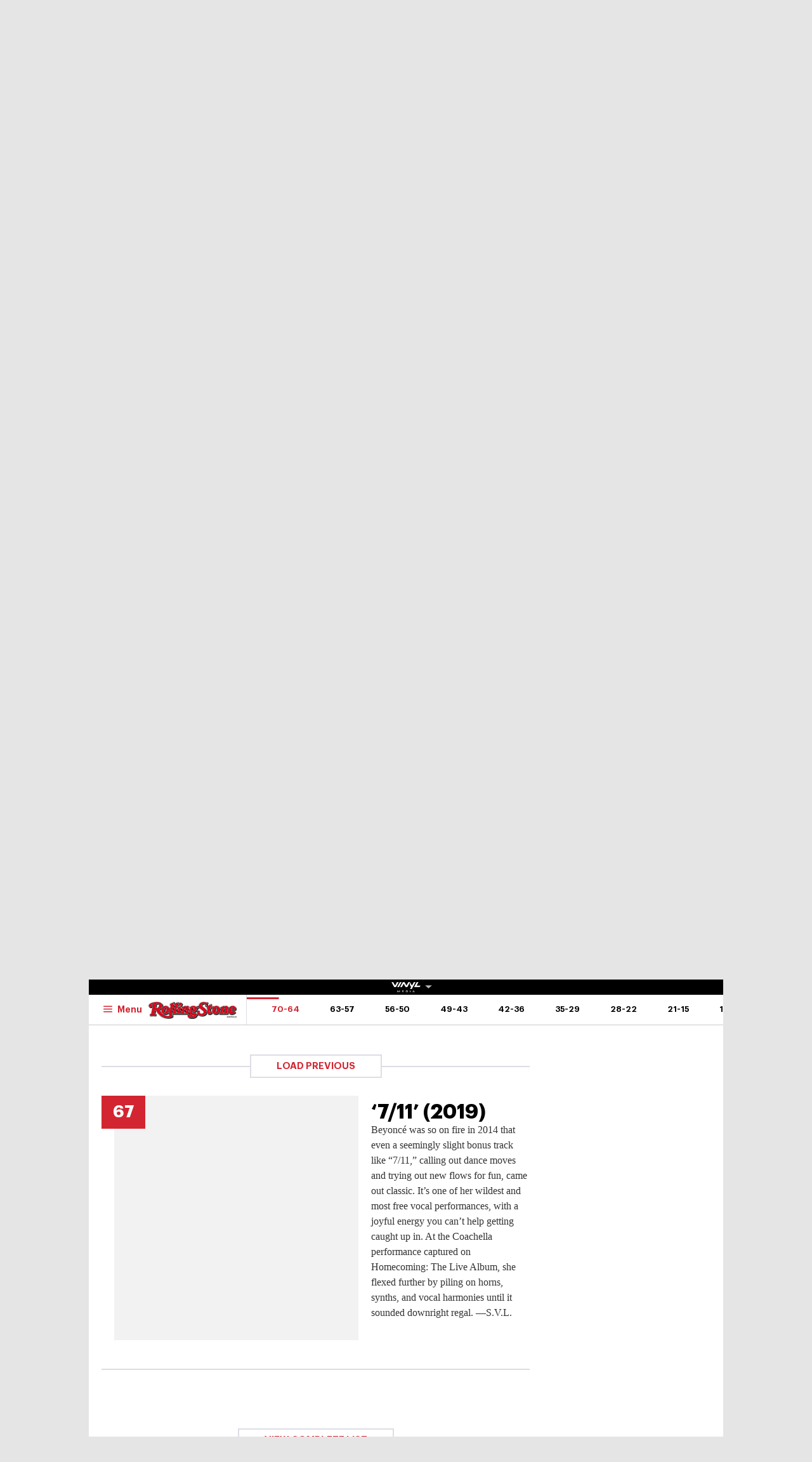

--- FILE ---
content_type: text/html; charset=UTF-8
request_url: https://au.rollingstone.com/music/music-lists/the-70-greatest-beyonce-songs-41868/7-11-2019-41873/
body_size: 43770
content:
<!DOCTYPE html><html      lang="en-AU" class="no-js"><head><meta charset="UTF-8" /><meta http-equiv="X-UA-Compatible" content="IE=edge"><link rel="manifest" href="https://cdn-r2-2.thebrag.com/rs/assets/app/manifest.json"><meta name="viewport" content="width=device-width, initial-scale=1"><meta name="theme-color" content="#df3535"><meta name="apple-mobile-web-app-title" content="Rolling Stone Australia"><meta name="apple-mobile-web-app-capable" content="yes"><meta name="apple-mobile-web-app-status-bar-style" content="black-translucent"><link rel="apple-touch-icon"
 href="https://www.rollingstone.com/wp-content/uploads/2022/08/cropped-Rolling-Stone-Favicon.png?w=180" /><meta name="msapplication-config" content="https://cdn-r2-2.thebrag.com/rs/assets/app/browserconfig.xml"><meta name="msapplication-TileImage" content="https://cdn-r2-2.thebrag.com/rs/assets/app/icons/mstile-144x144.png"><meta name="msapplication-TileColor" content="#eff4ff"><link rel="icon"
 href="https://www.rollingstone.com/wp-content/uploads/2022/08/cropped-Rolling-Stone-Favicon.png?w=32"
 sizes="32x32" /><link rel="icon"
 href="https://www.rollingstone.com/wp-content/uploads/2022/08/cropped-Rolling-Stone-Favicon.png?w=192"
 sizes="192x192" /><link rel="mask-icon" href="https://cdn-r2-2.thebrag.com/rs/assets/app/icons/safari-pinned-tab.svg" color="#000000"><meta name="apple-mobile-web-app-title" content="Rolling Stone Australia"><meta name="application-name" content="Rolling Stone Australia"><meta name="description" content="Music, Film, TV and Political News Coverage"><meta name='impact-site-verification' value='1335992589'><meta property="fb:pages" content="203538151294" /><meta name="p:domain_verify" content="56a11e5a8d78b3dce1f1c69b6fc6ff79"/><meta name='impact-site-verification' value='6a0b5017-3e60-419e-b599-eb5b400e8738'><meta name="twitter:card" content="summary_large_image"><meta name="twitter:site" content="@rollingstoneaus"><meta name="twitter:title" content="&#8216;7/11&#8217; (2019)"><meta name="twitter:image" content=""> <script type="text/javascript">window.dataLayer=window.dataLayer||[];window.dataLayer.push({'event':'articleView','AuthorCD':'Conor Lochrie','CategoryCD':'','TagsCD':'','PubdateCD':'Jul 29, 2022'});</script> <meta name='robots' content='index, follow, max-image-preview:large, max-snippet:-1, max-video-preview:-1' /><link rel="preload" href="/fonts/Graphik-Regular.woff2" as="font" type="font/woff2" crossorigin="anonymous"><link rel="preload" href="/fonts/Graphik-Regular.woff" as="font" type="font/woff2" crossorigin="anonymous"><link rel="preload" href="/fonts/Graphik-Medium.woff2" as="font" type="font/woff2" crossorigin="anonymous"><link rel="preload" href="/fonts/Graphik-Medium.woff" as="font" type="font/woff2" crossorigin="anonymous"><link rel="preload" href="/fonts/Graphik-Semibold.woff2" as="font" type="font/woff2" crossorigin="anonymous"><link rel="preload" href="/fonts/Graphik-Semibold.woff" as="font" type="font/woff2" crossorigin="anonymous"><link rel="preload" href="/fonts/Graphik-Bold.woff2" as="font" type="font/woff2" crossorigin="anonymous"><link rel="preload" href="/fonts/Graphik-Bold.woff" as="font" type="font/woff2" crossorigin="anonymous"><link rel="preload" href="/fonts/Graphik-Bold-Subset.woff2" as="font" type="font/woff2" crossorigin="anonymous"><link rel="preload" href="/fonts/Graphik-Bold-Subset.woff" as="font" type="font/woff2" crossorigin="anonymous"><link rel="preload" href="/fonts/Graphik-Super.woff2" as="font" type="font/woff2" crossorigin="anonymous"><link rel="preload" href="/fonts/Graphik-Super.woff" as="font" type="font/woff2" crossorigin="anonymous"><link rel="preload" href="/fonts/Publico-Bold.woff2" as="font" type="font/woff2" crossorigin="anonymous"><link rel="preload" href="/fonts/Publico-Bold.woff" as="font" type="font/woff2" crossorigin="anonymous"><link rel="preload" href="/fonts/Publico-Bold-Subset.woff2" as="font" type="font/woff2" crossorigin="anonymous"><link rel="preload" href="/fonts/Publico-Bold-Subset.woff" as="font" type="font/woff2" crossorigin="anonymous"><link media="all" href="https://cdn-r2-1.thebrag.com/rs/wp-content/cache/autoptimize/css/autoptimize_63b013985e9de64c59f52b6cc2edefd3.css" rel="stylesheet"><title>&#039;7/11&#039; (2019) - Rolling Stone Australia</title><link rel="canonical" href="https://au.rollingstone.com/music/music-lists/-41868/7-11-2019-41873/" /><meta property="og:locale" content="en_US" /><meta property="og:type" content="article" /><meta property="og:title" content="&#039;7/11&#039; (2019) - Rolling Stone Australia" /><meta property="og:description" content="Beyoncé was so on fire in 2014 that even a seemingly slight bonus track like “7/11,” calling out dance moves and trying out new flows for fun, came out classic. It’s one of her wildest and most free vocal performances, with a joyful energy you can’t help getting caught up in. At the Coachella performance [&hellip;]" /><meta property="og:url" content="https://au.rollingstone.com/music/music-lists/-41868/7-11-2019-41873/" /><meta property="og:site_name" content="Rolling Stone Australia" /><meta property="og:image" content="https://images.thebrag.com/cdn-cgi/image/fit=crop,width=1200,height=628/https://www.rollingstone.com/wp-content/uploads/2022/07/beyonce-711-1800.jpg?w=1000" /><meta property="og:image:width" content="1162" /><meta property="og:image:height" content="225" /><meta property="og:image:type" content="image/png" /><meta name="twitter:card" content="summary_large_image" /> <script type="application/ld+json" class="yoast-schema-graph">{"@context":"https://schema.org","@graph":[{"@type":"WebPage","@id":"https://au.rollingstone.com/music/music-lists/-41868/7-11-2019-41873/","url":"https://au.rollingstone.com/music/music-lists/-41868/7-11-2019-41873/","name":"'7/11' (2019) - Rolling Stone Australia","isPartOf":{"@id":"https://au.rollingstone.com/#website"},"datePublished":"2022-07-29T04:34:22+00:00","breadcrumb":{"@id":"https://au.rollingstone.com/music/music-lists/-41868/7-11-2019-41873/#breadcrumb"},"inLanguage":"en-AU","potentialAction":[{"@type":"ReadAction","target":["https://au.rollingstone.com/music/music-lists/-41868/7-11-2019-41873/"]}]},{"@type":"BreadcrumbList","@id":"https://au.rollingstone.com/music/music-lists/-41868/7-11-2019-41873/#breadcrumb","itemListElement":[{"@type":"ListItem","position":1,"name":"Home","item":"https://au.rollingstone.com/"},{"@type":"ListItem","position":2,"name":"&#8216;7/11&#8217; (2019)"}]},{"@type":"WebSite","@id":"https://au.rollingstone.com/#website","url":"https://au.rollingstone.com/","name":"Rolling Stone Australia","description":"Music, Film, TV and Political News Coverage","publisher":{"@id":"https://au.rollingstone.com/#organization"},"potentialAction":[{"@type":"SearchAction","target":{"@type":"EntryPoint","urlTemplate":"https://au.rollingstone.com/?s={search_term_string}"},"query-input":{"@type":"PropertyValueSpecification","valueRequired":true,"valueName":"search_term_string"}}],"inLanguage":"en-AU"},{"@type":"Organization","@id":"https://au.rollingstone.com/#organization","name":"Rolling Stone Australia","url":"https://au.rollingstone.com/","logo":{"@type":"ImageObject","inLanguage":"en-AU","@id":"https://au.rollingstone.com/#/schema/logo/image/","url":"https://au.rollingstone.com/wp-content/uploads/2022/08/RSAustralia_RGB_WEB_1xxhdpi.png","contentUrl":"https://au.rollingstone.com/wp-content/uploads/2022/08/RSAustralia_RGB_WEB_1xxhdpi.png","width":1985,"height":374,"caption":"Rolling Stone Australia"},"image":{"@id":"https://au.rollingstone.com/#/schema/logo/image/"}}]}</script> <link rel='dns-prefetch' href='//code.jquery.com' /><link rel='dns-prefetch' href='//micro.rubiconproject.com' /><link rel='dns-prefetch' href='//securepubads.g.doubleclick.net' /><link rel='dns-prefetch' href='//djweqxrsxpqq1.cloudfront.net' /><link rel='dns-prefetch' href='//images-r2-1.thebrag.com' /><link href='https://cdn-r2-2.thebrag.com' rel='preconnect' /><link href='https://cdn-r2-1.thebrag.com' rel='preconnect' /><link href='https://images-r2.thebrag.com' rel='preconnect' /><link href='https://images-r2-1.thebrag.com' rel='preconnect' /><link href='https://images-r2-2.thebrag.com' rel='preconnect' /> <!--noptimize-->
		<style type="text/css" id="web-fonts-css">
			@font-face {
				font-family: 'Graphik Bold Subset';
				src: url('/fonts/Graphik-Bold-Subset.woff2') format('woff2'),
					url('/fonts/Graphik-Bold-Subset.woff') format('woff');
				font-weight: 700;
				font-style: normal;
				font-display: swap;
			}

			@font-face {
				font-family: 'Graphik';
				src: url('/fonts/Graphik-Regular.woff2') format('woff2'),
					url('/fonts/Graphik-Regular.woff') format('woff');
				font-weight: 300;
				font-style: normal;
				font-display: swap;
			}

			@font-face {
				font-family: 'Graphik';
				src: url('/fonts/Graphik-Medium.woff2') format('woff2'),
					url('/fonts/Graphik-Medium.woff') format('woff');
				font-weight: 500;
				font-style: normal;
				font-display: swap;
			}

			@font-face {
				font-family: 'Graphik';
				src: url('/fonts/Graphik-Semibold.woff2') format('woff2'),
					url('/fonts/Graphik-Semibold.woff') format('woff');
				font-weight: 600;
				font-style: normal;
				font-display: swap;
			}

			@font-face {
				font-family: 'Graphik';
				src: url('/fonts/Graphik-Bold.woff2') format('woff2'),
					url('/fonts/Graphik-Bold.woff') format('woff');
				font-weight: 700;
				font-style: normal;
				font-display: swap;
			}

			@font-face {
				font-family: 'Graphik Super';
				src: url('/fonts/Graphik-Super.woff2') format('woff2'),
					url('/fonts/Graphik-Super.woff') format('woff');
				font-weight: 800;
				font-style: normal;
				font-display: swap;
			}

			@font-face {
				font-family: 'Publico Bold Subset';
				src: url('/fonts/Publico-Bold-Subset.woff2') format('woff2'),
					url('/fonts/Publico-Bold-Subset.woff') format('woff');
				font-weight: 700;
				font-style: normal;
				font-display: swap;
			}

			@font-face {
				font-family: 'Publico';
				src: url('/fonts/Publico-Bold.woff2') format('woff2'),
					url('/fonts/Publico-Bold.woff') format('woff');
				font-weight: 700;
				font-style: normal;
				font-display: swap;
			}
		</style>
        <!--/noptimize--><link rel="alternate" title="oEmbed (JSON)" type="application/json+oembed" href="https://au.rollingstone.com/wp-json/oembed/1.0/embed?url=https%3A%2F%2Fau.rollingstone.com%2Fmusic%2Fmusic-lists%2Fthe-70-greatest-beyonce-songs-41868%2F7-11-2019-41873%2F" /><link rel="alternate" title="oEmbed (XML)" type="text/xml+oembed" href="https://au.rollingstone.com/wp-json/oembed/1.0/embed?url=https%3A%2F%2Fau.rollingstone.com%2Fmusic%2Fmusic-lists%2Fthe-70-greatest-beyonce-songs-41868%2F7-11-2019-41873%2F&#038;format=xml" /> <script type="text/javascript" src="https://code.jquery.com/jquery-3.7.1.min.js?ver=3.7.1" id="jquery-js"></script> <script type="text/javascript" defer='defer' src="https://micro.rubiconproject.com/prebid/dynamic/28043.js?ver=1" id="magnite-js"></script> <script type="text/javascript" defer='defer' src="https://securepubads.g.doubleclick.net/tag/js/gpt.js" id="adm-gpt-js"></script> <script type="text/javascript" defer='defer' src="https://cdnjs.cloudflare.com/polyfill/v2/polyfill.min.js?features=IntersectionObserver,Promise,Fetch,Array.from" id="polyfill-io-js-js"></script> <script type="text/javascript" id="rollingstone-main-js-extra">var RS_MAIN={"ticketing":{"api_endpoint":"https://au.rollingstone.com/api/seats/","no_location_text":"Choose a Location","service_not_available_text":"Sorry, Service Not Available."}};</script> <script type="text/javascript" id="tbm-js-extra">var tbm_load_next_post={"url":"https://au.rollingstone.com/wp-admin/admin-ajax.php","exclude_posts":"41873","current_post":"41873"};</script> <link rel="https://api.w.org/" href="https://au.rollingstone.com/wp-json/" /><link rel="alternate" title="JSON" type="application/json" href="https://au.rollingstone.com/wp-json/wp/v2/pmc_list_item/41873" /><link rel="EditURI" type="application/rsd+xml" title="RSD" href="https://au.rollingstone.com/xmlrpc.php?rsd" /><meta name="generator" content="WordPress 6.9" /><link rel='shortlink' href='https://au.rollingstone.com/?p=41873' /><link rel="prev" href="https://au.rollingstone.com/music/music-lists/the-70-greatest-beyonce-songs-41868/perfect-duet-ed-sheeran-with-beyonce-2017-41872/" /><link rel="next" href="https://au.rollingstone.com/music/music-lists/the-70-greatest-beyonce-songs-41868/why-dont-you-love-me-2010-41874/" /> <script></script> <script>window.pbjs=window.pbjs||{que:[]};window.googletag=window.googletag||{cmd:[]};const isMobile=window.innerWidth<768;googletag.cmd.push(function(){googletag.pubads().disableInitialLoad();googletag.pubads().setTargeting("site",["rollingstoneau"]);googletag.pubads().setTargeting("pagepath",["musicmusic-liststhe-70-greatest-beyonce-"]);const leaderboardSizes=isMobile?[[300,50],[300,100],[320,100],[320,50]]:[[970,250],[970,90],[728,90]];const mrecSizes=['fluid',[300,250],[336,280]];const incontentSizes=['fluid',[300,250],[336,280],[320,480]];const vrecSizes=['fluid',[300,250],[300,600]];const skinSizes=[[1600,1200]];const headerBiddingSlots=[]
function slot(path,sizes,id,desktopOnly=false){if(desktopOnly&&isMobile)return;const div=googletag.defineSlot(path,sizes,id).addService(googletag.pubads());headerBiddingSlots.push(div)}
googletag.pubads().setTargeting("tbm_tags",[]);slot('/22071836792/SSM_rollingstone/article_leaderboard',leaderboardSizes,'div-gpt-article_leaderboard');slot('/22071836792/SSM_rollingstone/article_mrec',mrecSizes,'div-gpt-article_mrec');slot('/22071836792/SSM_rollingstone/article_incontent_1',incontentSizes,'div-gpt-article_incontent_1');slot('/22071836792/SSM_rollingstone/article_incontent_2',incontentSizes,'div-gpt-article_incontent_2');slot('/22071836792/SSM_rollingstone/article_vrec',vrecSizes,'div-gpt-article_vrec');slot('/22071836792/SSM_rollingstone/article_skin',skinSizes,'div-gpt-article_skin',true);slot('/22071836792/SSM_rollingstone/outofpage',[[1,1]],'div-gpt-outofpage');googletag.pubads().enableSingleRequest();googletag.enableServices();function demandManagerRequest(slots){const sendAdServerRequest=failsafeHandler((slotsToRefresh)=>{googletag.pubads().refresh(slotsToRefresh);},slots);pbjs.que.push(function(){pbjs.rp.requestBids({callback:sendAdServerRequest,gptSlotObjects:slots});});setTimeout(sendAdServerRequest,FAILSAFE_TIMEOUT);function failsafeHandler(callback,initialSlots){let adserverRequestSent=false;return(bidsBackSlots)=>{if(adserverRequestSent)return;adserverRequestSent=true;callback(bidsBackSlots||initialSlots);};}}
demandManagerRequest(headerBiddingSlots);})</script> <script src="https://pubfeed.linkby.com/widget.js" async></script>  <script>(function(){var ta=document.createElement('script');ta.type='text/javascript';ta.async=true;ta.src='https://analytics.tiktok.com/i18n/pixel/sdk.js?sdkid=BRGQC53J857475I0KC5G';var s=document.getElementsByTagName('script')[0];s.parentNode.insertBefore(ta,s);})();</script>  <script type="text/javascript" src="https://static.apester.com/js/sdk/latest/apester-sdk.js" async></script>  <script type="text/javascript">(function(){window.dm=window.dm||{AjaxData:[]};window.dm.AjaxEvent=function(et,d,ssid,ad){dm.AjaxData.push({et:et,d:d,ssid:ssid,ad:ad});if(typeof window.DotMetricsObj!='undefined'){DotMetricsObj.onAjaxDataUpdate();}};var d=document,h=d.getElementsByTagName('head')[0],s=d.createElement('script');s.type='text/javascript';s.async=true;s.src='https://au-script.dotmetrics.net/door.js?id=15163';h.appendChild(s);}());</script> <script data-obct type = "text/javascript">!function(_window,_document){var OB_ADV_ID='0092d5d6908a05c2fa71984152b87908fa';if(_window.obApi){var toArray=function(object){return Object.prototype.toString.call(object)==='[object Array]'?object:[object];};_window.obApi.marketerId=toArray(_window.obApi.marketerId).concat(toArray(OB_ADV_ID));return;}
var api=_window.obApi=function(){api.dispatch?api.dispatch.apply(api,arguments):api.queue.push(arguments);};api.version='1.1';api.loaded=true;api.marketerId=OB_ADV_ID;api.queue=[];var tag=_document.createElement('script');tag.async=true;tag.src='//amplify.outbrain.com/cp/obtp.js';tag.type='text/javascript';var script=_document.getElementsByTagName('script')[0];script.parentNode.insertBefore(tag,script);}(window,document);obApi('track','PAGE_VIEW');</script> </head><body data-list-page data-list-total="70"class="wp-singular pmc_list_item-template-default single single-pmc_list_item postid-41873 wp-theme-rs-au"> <noscript><iframe src="https://www.googletagmanager.com/ns.html?id=GTM-5B5GC2G"
 height="0" width="0" style="display:none;visibility:hidden"></iframe></noscript> <script>(function(w,d,s,l,i){w[l]=w[l]||[];w[l].push({'gtm.start':new Date().getTime(),event:'gtm.js'});var f=d.getElementsByTagName(s)[0],j=d.createElement(s),dl=l!='dataLayer'?'&l='+l:'';j.async=true;j.src='https://www.googletagmanager.com/gtm.js?id='+i+dl;f.parentNode.insertBefore(j,f);})(window,document,'script','dataLayer','GTM-5B5GC2G');</script>  
  <script>!function(f,b,e,v,n,t,s){if(f.fbq)return;n=f.fbq=function(){n.callMethod?n.callMethod.apply(n,arguments):n.queue.push(arguments)};if(!f._fbq)f._fbq=n;n.push=n;n.loaded=!0;n.version='2.0';n.queue=[];t=b.createElement(e);t.async=!0;t.src=v;s=b.getElementsByTagName(e)[0];s.parentNode.insertBefore(t,s)}(window,document,'script','https://connect.facebook.net/en_US/fbevents.js');fbq('init','243859349395737');fbq('track','PageView');fbq.disablePushState=true;</script> <noscript> <img height="1" width="1" src="https://www.facebook.com/tr?id=243859349395737&ev=PageView  &noscript=1" /> </noscript><div id="skin-ad-section"><div id="skin-ad-container"><div id="div-gpt-article_skin" style="margin: auto; text-align: center"><script>if(!isMobile){googletag.cmd.push(function(){googletag.display("div-gpt-article_skin");});}</script></div></div></div><div class="l-page" id="site_wrap"><div class="l-page__header"><div class="ad-bb-header sticky-bottom-mobile"><div class="c-ad c-ad--desktop-header c-ad--970x250"><div id="div-gpt-article_leaderboard" style="margin: auto; text-align: center"><script>googletag.cmd.push(function(){googletag.display("div-gpt-article_leaderboard");});</script></div></div><div class="rs-leaderboard-ad"></div></div><div class="nav-network-wrap" style="width: 100%; z-index: 20003; position: fixed;top: 0; max-width: 1000px;"> <a href="#" class="l_toggle_menu_network" style="height: 24px;"> <img src="https://images-r2-1.thebrag.com/tb/uploads/2025/02/vinyl-media.png" alt="The BRAG Media" style="height: 24px !important; margin-bottom: -7px; padding: 4px 2px;"> <i class="caret-down" style="font-size: 12px;"></i> </a><div class="brands__sub-menu is-open" id="menu-network" style="display: none;"><div class="" id="brands_wrap"><div class="brands__grid brands__wrap our-brands"><div class="brands-box"> <a href="https://thebrag.com/" title="The Brag" target="_blank"> <img src="https://images-r2.thebrag.com/common/brands/the-brag-dark-202404-light.svg" alt="The Brag" style="width: 100px;"> </a></div><div class="brands-box"> <a href="https://au.rollingstone.com/" title="Rolling Stone Australia" target="_blank"> <img src="https://images-r2.thebrag.com/common/brands/Rolling-Stone-Australia-light.png" alt="Rolling Stone Australia" style=""> </a></div><div class="brands-box"> <a href="https://tonedeaf.thebrag.com/" title="Tone Deaf" target="_blank"> <img src="https://images-r2.thebrag.com/common/brands/Tone-Deaf-light.svg" alt="Tone Deaf" style="width: 80px;"> </a></div><div class="brands-box"> <a href="https://themusicnetwork.com/" title="The Music Network" target="_blank"> <img src="https://images-r2.thebrag.com/common/brands/TMN-light.svg" alt="The Music Network" style="width: 80px;"> </a></div><div class="brands-box"> <a href="https://au.variety.com/" title="Variety Australia" target="_blank"> <img src="https://images-r2.thebrag.com/common/brands/Variety-Australia-light.svg" alt="Variety Australia" style="width: 120px;"> </a></div><div class="brands-box"> <a href="https://www.artnews.com/" title="ARTnews" target="_blank" class="d-block p-2" rel="noreferrer"> <img src="https://images-r2.thebrag.com/common/pubs-white/artnews.png" alt="ARTnews" style=""> </a></div><div class="brands-box"> <a href="https://bgr.com/" title="BGR" target="_blank" class="d-block p-2" rel="noreferrer"> <img src="https://images-r2.thebrag.com/common/pubs-white/bgr.png" alt="BGR" style="width: 80px;"> </a></div><div class="brands-box"> <a href="https://billboard.com/" title="Billboard" target="_blank" class="d-block p-2" rel="noreferrer"> <img src="https://images-r2.thebrag.com/common/pubs-white/billboard.png" alt="Billboard" style=""> </a></div><div class="brands-box"> <a href="https://www.crunchyroll.com/en-gb" title="Crunchyroll" target="_blank" class="d-block p-2" rel="noreferrer"> <img src="https://images-r2.thebrag.com/common/pubs-white/crunchyroll.png" alt="Crunchyroll" style=""> </a></div><div class="brands-box"> <a href="https://deadline.com/" title="Deadline" target="_blank" class="d-block p-2" rel="noreferrer"> <img src="https://images-r2.thebrag.com/common/pubs-white/deadline.png" alt="Deadline" style=""> </a></div><div class="brands-box"> <a href="https://www.dirt.com/" title="Dirt" target="_blank" class="d-block p-2" rel="noreferrer"> <img src="https://images-r2.thebrag.com/common/pubs-white/dirt.png" alt="Dirt" style="width: 80px;"> </a></div><div class="brands-box"> <a href="https://www.enthusiastgaming.com/" title="Enthusiast Gaming" target="_blank" class="d-block p-2" rel="noreferrer"> <img src="https://images-r2.thebrag.com/common/pubs-white/enthusiast-gaming.png" alt="Enthusiast Gaming" style=""> </a></div><div class="brands-box"> <a href="https://footwearnews.com/" title="Footwear News" target="_blank" class="d-block p-2" rel="noreferrer"> <img src="https://images-r2.thebrag.com/common/pubs-white/footwear-news.png" alt="Footwear News" style="width: 60px;"> </a></div><div class="brands-box"> <a href="https://www.funimation.com/" title="Funimation" target="_blank" class="d-block p-2" rel="noreferrer"> <img src="https://images-r2.thebrag.com/common/pubs-white/funimation.png" alt="Funimation" style=""> </a></div><div class="brands-box"> <a href="https://gamelancer.com/" title="Gamelancer" target="_blank" class="d-block p-2" rel="noreferrer"> <img src="https://images-r2.thebrag.com/common/pubs-white/gamelancer.png" alt="Gamelancer" style=""> </a></div><div class="brands-box"> <a href="https://www.goldderby.com/" title="Gold Derby" target="_blank" class="d-block p-2" rel="noreferrer"> <img src="https://images-r2.thebrag.com/common/pubs-white/gold-derby.png" alt="Gold Derby" style=""> </a></div><div class="brands-box"> <a href="https://hypebeast.com/" title="Hypebeast" target="_blank" class="d-block p-2" rel="noreferrer"> <img src="https://images-r2.thebrag.com/common/pubs-white/hypebeast.png" alt="Hypebeast" style=""> </a></div><div class="brands-box"> <a href="https://www.indiewire.com/" title="IndieWire" target="_blank" class="d-block p-2" rel="noreferrer"> <img src="https://images-r2.thebrag.com/common/pubs-white/indiewire.png" alt="IndieWire" style=""> </a></div><div class="brands-box"> <a href="https://www.kidoodle.tv/" title="kidoodle" target="_blank" class="d-block p-2" rel="noreferrer"> <img src="https://images-r2.thebrag.com/common/pubs-white/kidoodle.png" alt="kidoodle" style=""> </a></div><div class="brands-box"> <a href="https://lifewithoutandy.com/" title="Life Without Andy" target="_blank" class="d-block p-2" rel="noreferrer"> <img src="https://images-r2.thebrag.com/common/pubs-white/life-without-andy.png" alt="Life Without Andy" style="width: 60px;"> </a></div><div class="brands-box"> <a href="https://www.sheknows.com/" title="SheKnows" target="_blank" class="d-block p-2" rel="noreferrer"> <img src="https://images-r2.thebrag.com/common/pubs-white/sheknows.png" alt="SheKnows" style=""> </a></div><div class="brands-box"> <a href="https://sourcingjournal.com/" title="Sourcing Journal" target="_blank" class="d-block p-2" rel="noreferrer"> <img src="https://images-r2.thebrag.com/common/pubs-white/sourcing-journal.png" alt="Sourcing Journal" style=""> </a></div><div class="brands-box"> <a href="https://www.sportico.com/" title="Sportico" target="_blank" class="d-block p-2" rel="noreferrer"> <img src="https://images-r2.thebrag.com/common/pubs-white/sportico.png" alt="Sportico" style=""> </a></div><div class="brands-box"> <a href="https://spy.com/" title="Spy" target="_blank" class="d-block p-2" rel="noreferrer"> <img src="https://images-r2.thebrag.com/common/pubs-white/spy.png" alt="Spy" style="width: 120px;"> </a></div><div class="brands-box"> <a href="https://stylecaster.com/" title="Stylecaster" target="_blank" class="d-block p-2" rel="noreferrer"> <img src="https://images-r2.thebrag.com/common/pubs-white/stylecaster.png" alt="Stylecaster" style=""> </a></div><div class="brands-box"> <a href="https://www.hollywoodreporter.com/" title="The Hollywood Reporter" target="_blank" class="d-block p-2" rel="noreferrer"> <img src="https://images-r2.thebrag.com/common/pubs-white/the-hollywood-reporter.png" alt="The Hollywood Reporter" style=""> </a></div><div class="brands-box"> <a href="https://www.toongoggles.com/" title="ToonGoggles" target="_blank" class="d-block p-2" rel="noreferrer"> <img src="https://images-r2.thebrag.com/common/pubs-white/toongoggles.png" alt="ToonGoggles" style=""> </a></div><div class="brands-box"> <a href="https://tvline.com/" title="TVLine" target="_blank" class="d-block p-2" rel="noreferrer"> <img src="https://images-r2.thebrag.com/common/pubs-white/tvline.png" alt="TVLine" style="width: 120px;"> </a></div><div class="brands-box"> <a href="https://www.vibe.com/" title="VIBE" target="_blank" class="d-block p-2" rel="noreferrer"> <img src="https://images-r2.thebrag.com/common/pubs-white/vibe.png" alt="VIBE" style="width: 120px;"> </a></div></div></div></div></div><header class="l-header l-header--list" data-header data-header-sticky-class="is-header-sticky" data-header-ready-class="is-header-ready" data-header-search-class="is-search-expanded"><div class="l-header__wrap tbm"><div class="l-header__content"><div class="l-header__search t-semibold is-search-expandable" data-header-search-trigger style=""><div data-st-search-form="small_search_form"><div class="search-input-with-autocomplete"><div class="search-form"><form role="search" method="get" class="" action="https://au.rollingstone.com/"> <input type="text" autocomplete="off" id="small_search_form" name="s" value="" placeholder="Search"> <input type="submit" value="Search"></form></div></div></div></div><div class="l-header__branding"> <a href="https://au.rollingstone.com/"> <img class="l-header__logo" src="https://images-r2-2.thebrag.com/rs/1/RSAU_Primary.png"> <span class="screen-reader-text">Rolling Stone Australia</span> </a></div><div class="l-header__block l-header__block--right"><div class="c-cover t-bold "> <a href="#" style="cursor: default;"> <img src="https://images-r2-1.thebrag.com/rs/uploads/2025/06/issue21.jpg?w=80" data-src="https://images-r2-1.thebrag.com/rs/uploads/2025/06/issue21.jpg?w=80" alt="" class="c-cover__image" style="width: 80px" /> </a></div></div><nav class="l-header__nav"><div class="l-header__toggle l-header__toggle--hamburger"> <button class="c-hamburger" data-flyout="is-mega-open" data-flyout-scroll-freeze> <svg class="c-hamburger__icon"><use xlink:href="#svg-icon-hamburger"></use></svg> <span class="c-hamburger__label t-semibold">Menu</span> </button></div><div class="l-header__toggle l-header__toggle--close"> <button class="c-close-button" data-flyout="is-mega-open" data-flyout-trigger="close"> <span class="screen-reader-text">Close the menu</span> </button></div><ul class="l-header__menu t-semibold"><li class="l-header__menu-item"><a href='https://au.rollingstone.com/music/' class="l-header__menu-link">Music</a></li><li class="l-header__menu-item"><a href='https://au.rollingstone.com/culture/' class="l-header__menu-link">Culture</a></li><li class="l-header__menu-item"><a href='https://au.rollingstone.com/movies/' class="l-header__menu-link">Movies</a></li><li class="l-header__menu-item"><a href='https://au.rollingstone.com/tv/' class="l-header__menu-link">TV</a></li><li class="l-header__menu-item"><a href='https://au.rollingstone.com/t/scene-report/' class="l-header__menu-link">Scene Report</a></li><li class="l-header__menu-item"><a href='https://au.rollingstone.com/rolling-stone-australia-awards-2025/' class="l-header__menu-link">RS Awards 2025</a></li></ul></nav></div><div class="l-header__content l-header__content--sticky" style="flex-direction: column;
 padding-right: 0;
 padding-left: 0;"><div style="width: 100%;
 display: flex;
 flex-direction: row;
 padding-left: 1.25rem;
 padding-right: 4.0625rem;
 padding-right: 0;"> <a href="https://au.rollingstone.com/" class="l-header__branding l-header__branding--sticky"> <img class="l-header__logo" src="https://images-r2-2.thebrag.com/rs/1/RSAU_Primary.png"> </a><div class="l-header__toggle l-header__toggle--sticky l-header__toggle--hamburger"> <button class="c-hamburger" data-flyout="is-mega-open" data-flyout-scroll-freeze> <svg class="c-hamburger__icon"><use xlink:href="#svg-icon-hamburger"></use></svg> <span class="c-hamburger__label t-semibold">Menu</span> </button></div><div class="l-header__toggle l-header__toggle--sticky l-header__toggle--close"> <button class="c-close-button" data-flyout="is-mega-open" data-flyout-trigger="close"> <span class="screen-reader-text">Close the menu</span> </button></div><nav class="l-header__block l-header__block--list-nav"><ul class="l-header__menu l-header__menu--list t-semibold t-semibold--upper" data-list-nav><li class="l-header__menu-item"> <a href="https://au.rollingstone.com/music/music-lists/the-70-greatest-beyonce-songs-41868/?list_page=1#list-item-70"
 class="l-header__menu-link"
 data-list-nav-item
 data-list-range-start="70"
 data-list-range-end="64"> 70-64 </a></li><li class="l-header__menu-item"> <a href="https://au.rollingstone.com/music/music-lists/the-70-greatest-beyonce-songs-41868/?list_page=1#list-item-63"
 class="l-header__menu-link"
 data-list-nav-item
 data-list-range-start="63"
 data-list-range-end="57"> 63-57 </a></li><li class="l-header__menu-item"> <a href="https://au.rollingstone.com/music/music-lists/the-70-greatest-beyonce-songs-41868/?list_page=1#list-item-56"
 class="l-header__menu-link"
 data-list-nav-item
 data-list-range-start="56"
 data-list-range-end="50"> 56-50 </a></li><li class="l-header__menu-item"> <a href="https://au.rollingstone.com/music/music-lists/the-70-greatest-beyonce-songs-41868/?list_page=1#list-item-49"
 class="l-header__menu-link"
 data-list-nav-item
 data-list-range-start="49"
 data-list-range-end="43"> 49-43 </a></li><li class="l-header__menu-item"> <a href="https://au.rollingstone.com/music/music-lists/the-70-greatest-beyonce-songs-41868/?list_page=1#list-item-42"
 class="l-header__menu-link"
 data-list-nav-item
 data-list-range-start="42"
 data-list-range-end="36"> 42-36 </a></li><li class="l-header__menu-item"> <a href="https://au.rollingstone.com/music/music-lists/the-70-greatest-beyonce-songs-41868/?list_page=1#list-item-35"
 class="l-header__menu-link"
 data-list-nav-item
 data-list-range-start="35"
 data-list-range-end="29"> 35-29 </a></li><li class="l-header__menu-item"> <a href="https://au.rollingstone.com/music/music-lists/the-70-greatest-beyonce-songs-41868/?list_page=1#list-item-28"
 class="l-header__menu-link"
 data-list-nav-item
 data-list-range-start="28"
 data-list-range-end="22"> 28-22 </a></li><li class="l-header__menu-item"> <a href="https://au.rollingstone.com/music/music-lists/the-70-greatest-beyonce-songs-41868/?list_page=1#list-item-21"
 class="l-header__menu-link"
 data-list-nav-item
 data-list-range-start="21"
 data-list-range-end="15"> 21-15 </a></li><li class="l-header__menu-item"> <a href="https://au.rollingstone.com/music/music-lists/the-70-greatest-beyonce-songs-41868/?list_page=2#list-item-14"
 class="l-header__menu-link"
 data-list-nav-item
 data-list-range-start="14"
 data-list-range-end="8"> 14-8 </a></li><li class="l-header__menu-item"> <a href="https://au.rollingstone.com/music/music-lists/the-70-greatest-beyonce-songs-41868/?list_page=2#list-item-7"
 class="l-header__menu-link"
 data-list-nav-item
 data-list-range-start="7"
 data-list-range-end="1"> 7-1 </a></li></ul><div class="l-header__progress-bar" data-list-progress-bar></div></nav><div style="margin-top: .25rem; margin-right: .25rem;"><ul class="c-social-bar c-social-bar--round"><li class="c-social-bar__item"><a href="https://www.facebook.com/rollingstoneaustralia/" class="c-social-bar__link c-social-bar-header__link" title="Facebook" rel="noopener noreferrer" target="_blank"><span class="c-icon c-icon--red c-icon--large"><svg><use xlink:href="#svg-icon-facebook"></use></svg></span><span class="screen-reader-text">Share onFacebook</span></a></li><li class="c-social-bar__item"><a href="https://twitter.com/rollingstoneaus" class="c-social-bar__link c-social-bar-header__link" title="Twitter" rel="noopener noreferrer" target="_blank"><span class="c-icon c-icon--red c-icon--large"><svg><use xlink:href="#svg-icon-twitter"></use></svg></span><span class="screen-reader-text">Share onTwitter</span></a></li><li class="c-social-bar__item"><a href="https://www.tiktok.com/@rollingstoneaus" class="c-social-bar__link c-social-bar-header__link" title="Tiktok" rel="noopener noreferrer" target="_blank"><span class="c-icon c-icon--red c-icon--large"><svg><use xlink:href="#svg-icon-tiktok"></use></svg></span><span class="screen-reader-text">Share onTiktok</span></a></li><li class="c-social-bar__item"><a href="https://instagram.com/rollingstoneaus" class="c-social-bar__link c-social-bar-header__link" title="Instagram" rel="noopener noreferrer" target="_blank"><span class="c-icon c-icon--red c-icon--large"><svg><use xlink:href="#svg-icon-instagram"></use></svg></span><span class="screen-reader-text">Share onInstagram</span></a></li><li class="c-social-bar__item"><a href="https://www.youtube.com/channel/UC5ogXwEsy_q8_2DQHp1RU8A" class="c-social-bar__link c-social-bar-header__link" title="YouTube" rel="noopener noreferrer" target="_blank"><span class="c-icon c-icon--red c-icon--large"><svg><use xlink:href="#svg-icon-youtube"></use></svg></span><span class="screen-reader-text">Share onYouTube</span></a></li><li class="c-social-bar__item"><a href="https://thebrag.com/observer/" class="c-social-bar__link c-social-bar-header__link" title="Subscribe to our Newsletters" rel="noopener noreferrer" target="_blank"><span class="c-icon c-icon--red c-icon--large"><svg><use xlink:href="#svg-icon-email"></use></svg></span><span class="screen-reader-text">Share onSubscribe to our Newsletters</span></a></li></ul></div></div></div></div><div class="l-header__wrap l-header__wrap--layer l-header__wrap--subscribe"><div class="l-header__subscribe" style="/*width: 50%; right: 0; left: auto; top: -2rem;*/ padding-left: 2.75rem; padding-right: 2.75rem;"><div class="c-subscribe" style="opacity: 1; visibility: visible;"><div class="c-subscribe__block c-subscribe__block--get-magazine" style="width: 100%;"><div class="c-subscribe__cover" style="margin-right: 0; margin-left: 1.875rem;"> <img src="https://images-r2-1.thebrag.com/rs/uploads/2025/06/issue21.jpg?w=184" data-src="https://images-r2-1.thebrag.com/rs/uploads/2025/06/issue21.jpg?w=184" alt="" class="" style="width: 184px" /></div><div class="c-subscribe__description" style="justify-content: center;"><p class="c-subscribe__heading t-bold">Get The Magazine</p><p class="c-subscribe__content" style="margin-bottom: 0;">The best in culture from a cultural icon. Subscribe now for more from the authority on music, entertainment, politics and pop culture.</p> <a href="https://au.rollingstone.com/subscribe-magazine/" class="c-subscribe__button c-subscribe__button--subscribe t-bold t-bold--upper"> Subscribe Now </a></div></div></div></div></div></header></div><div class="l-page__content"><div class="l-blog"><main class="l-blog__primary"><article><header class="l-article-header"><div class="l-article-header__block l-article-header__block--breadcrumbs t-semibold t-semibold--upper"> <span class="c-breadcrumbs"> <a href="https://au.rollingstone.com/" class="c-breadcrumbs__link">Home</a> <a href="https://au.rollingstone.com/music/" class="c-breadcrumbs__link">Music</a> <a href="https://au.rollingstone.com/music/music-lists/" class="c-breadcrumbs__link">Music Lists</a> </span></div> <time class="l-article-header__block l-article-header__block--time t-semibold t-semibold--upper" datetime="2022-07-29T04:37:51+00:00" itemprop="datePublished" data-pubdate="Jul 29, 2022"> July 29, 2022 2:37PM </time><div class="l-article-header__siteserved-ad"></div><div class="c-badge c-badge--sponsored"></div><h1 class="l-article-header__row l-article-header__row--title t-bold t-bold--condensed" data-href="https://au.rollingstone.com/music/music-lists/the-70-greatest-beyonce-songs-41868/" data-title="The 70 Greatest Beyonc&eacute; Songs" data-share-title="The+70+Greatest+Beyonc%C3%A9+Songs" data-share-url="https%3A%2F%2Fau.rollingstone.com%2Fmusic%2Fmusic-lists%2Fthe-70-greatest-beyonce-songs-41868%2F" data-article-number="1"> The 70 Greatest Beyoncé Songs</h1><h2 class="l-article-header__row l-article-header__row--lead t-semibold t-semibold--condensed"><p>From hits that owned the radio to empowerment anthems that stopped the world, and much more</p></h2><div class="l-article-header__block l-article-header__block--byline"><div class="c-byline"><div class="c-byline__authors"> <em class="c-byline__by"> By </em> <span class="c-byline__amp t-bold author" data-author="JONATHAN BERNSTEIN  & CLARISSA BROOKS  & MANKAPRR CONTEH  & JON DOLAN  & ELLICE ELLIS  & SYDNEY GORE  & ANDY GREENE  & KORY GROW  & BRIAN HIATT  & CHRISTIAN HOARD  & DALYAH JONES  & ILANA KAPLAN  & JULYSSA LOPEZ  & ANGIE MARTOCCIO  & ROBYN MOWATT  & MOISES MENDEZ II  & NOAH SHACHTMAN  & LISA TOZZI  & KIA TURNER  & DESMOND VINCENT  & SIMON VOZICK-LEVINSON  & ALISON WEINFLASH">JONATHAN BERNSTEIN  & CLARISSA BROOKS  & MANKAPRR CONTEH  & JON DOLAN  & ELLICE ELLIS  & SYDNEY GORE  & ANDY GREENE  & KORY GROW  & BRIAN HIATT  & CHRISTIAN HOARD  & DALYAH JONES  & ILANA KAPLAN  & JULYSSA LOPEZ  & ANGIE MARTOCCIO  & ROBYN MOWATT  & MOISES MENDEZ II  & NOAH SHACHTMAN  & LISA TOZZI  & KIA TURNER  & DESMOND VINCENT  & SIMON VOZICK-LEVINSON  & ALISON WEINFLASH</span></div></div></div><div class="l-article-header__block l-article-header__block--share"></div></header><figure class="c-picture"><div class="c-picture__frame"><div class="c-crop c-crop--ratio-3x2" > <img width="900" height="600" src="[data-uri]" data-src="https://images.thebrag.com/cdn-cgi/image/fit=crop,width=900,height=600/https://images-r2.thebrag.com/rs/uploads/2022/07/beyonce-70-greatest-songs-1800.jpg?resize=900,600&w=450" class="c-crop__img wp-post-image" alt="" decoding="async" fetchpriority="high" data-srcset="https://images.thebrag.com/cdn-cgi/image/fit=crop,width=900,height=600/https://images-r2.thebrag.com/rs/uploads/2022/07/beyonce-70-greatest-songs-1800.jpg?resize=900,600&w=450 450w, https://images.thebrag.com/cdn-cgi/image/fit=crop,width=900,height=600/https://images-r2.thebrag.com/rs/uploads/2022/07/beyonce-70-greatest-songs-1800.jpg?resize=900,600&w=600 600w, https://images.thebrag.com/cdn-cgi/image/fit=crop,width=900,height=600/https://images-r2.thebrag.com/rs/uploads/2022/07/beyonce-70-greatest-songs-1800.jpg?resize=900,600&w=900 900w, https://images.thebrag.com/cdn-cgi/image/fit=crop,width=900,height=600/https://images-r2.thebrag.com/rs/uploads/2022/07/beyonce-70-greatest-songs-1800.jpg?resize=900,600&w=1200 1200w" sizes="(max-width: 450px) 500px, (max-width: 600px) 650px, (max-width: 900px) 950px, (max-width: 1200px) 1250px" /></div></div><div class="c-picture__caption"><p class="c-picture__source t-semibold"> Photo illustration by Tracy Allison for Rolling Stone; Images used in illustration by David M. Benett/Dave Benett/WireImage; Theo Wargo/Getty Images for TIDAL; Kevin Winter/Getty Images; Sunyixun/Getty Images</p></div></figure><div class="c-list__lead c-content"><p><span style="font-weight: 400;">For at least the past decade, Beyoncé Giselle Knowles-Carter has been the world’s greatest living entertainer. Who else can annihilate complex dance routines and maintain pristinely powerhouse vocals for packed stadiums the way she does? Who else can so thoroughly dominate news cycles with impeccable and innovative surprise albums? Who else has produced music films and video anthologies as compelling and imaginative? Her combination of showmanship, skill, creative vision, and influence is unmatched by her contemporary peers. </span></p><p><span style="font-weight: 400;">And, of course, the foundation of <a href="https://au.rollingstone.com/music/music-news/beyonce-renaissance-cover-art-41366/" target="_blank">Beyoncé</a>’s incredible oeuvre is the music, and her uncanny ability to write, produce, curate, and perform it. Her songs are pop masterpieces, gorgeous and diverse, with several becoming cultural touchstones, from the unmistakable shimmy of “Crazy in Love” to the wiggling hand of “Single Ladies (Put a Ring on It).” In honor of the impending arrival of her seventh studio album (out this Friday), we’ve compiled and ranked 70 of Beyoncé’s greatest tracks as a solo artist – including a few prominent features. Bow down. </span></p><div id="pmc-gallery-vertical"><div class="c-gallery-vertical-loader u-gallery-app-shell-loader"><div class="u-gallery-app-shell__figure u-gallery-app-shell u-gallery-react-placeholder-shimmer"></div><div class="u-gallery-app-shell__text u-gallery-app-shell u-gallery-react-placeholder-shimmer"></div><div class="u-gallery-app-shell__text-small u-gallery-app-shell u-gallery-react-placeholder-shimmer"></div><div class="u-gallery-app-shell__content u-gallery-app-shell__content-1 u-gallery-app-shell u-gallery-react-placeholder-shimmer"></div><div class="u-gallery-app-shell__content u-gallery-app-shell__content-2 u-gallery-app-shell u-gallery-react-placeholder-shimmer"></div><div class="u-gallery-app-shell__content u-gallery-app-shell__content-3 u-gallery-app-shell u-gallery-react-placeholder-shimmer"></div><div class="u-gallery-app-shell__content u-gallery-app-shell__content-4 u-gallery-app-shell u-gallery-react-placeholder-shimmer"></div></div></div><p><em>From <a href="https://www.rollingstone.com/music/music-lists/best-beyonce-songs-1378620/" rel="noopener" target="_blank">Rolling Stone US</a></em></p></div></article><div class="c-list c-list--albums"><div data-list-hidden hidden><article class="c-list__item"
 id="list-item-70"
 data-list-item="70"
 data-list-title="‘Standing on the Sun (Remix),’ feat. Mr. Vegas (2014)"
 data-list-permalink="https://au.rollingstone.com/music/music-lists/the-70-greatest-beyonce-songs-41868/standing-on-the-sun-remix-feat-mr-vegas-2014-41870/"
 data-list-item-id="41870"
 data-list-item-authors="lochriec"><figure class="c-list__picture"><div class="c-crop c-crop--ratio-1x1"> <img width="900" src="[data-uri]" data-src="https://www.rollingstone.com/wp-content/uploads/2022/07/beyonce-standing-on-the-sun-1800.jpg?w=1000" class="c-crop__img wp-post-image" alt="" /></div></figure><header class="c-list__header"> <span class="c-list__number t-bold"> 70 </span><h3 class="c-list__title t-bold"> ‘Standing on the Sun (Remix),’ feat. Mr. Vegas (2014)</h3></header><main class="c-list__main"><div class="c-list__lead c-content"><p>Before the release of the “Platinum Edition” of Beyoncé&#8216;s self-titled album, fans had only heard snippets of “Standing on the Sun” that swirled around online. It wasn’t until Mrs. Knowles-Carter teamed up with H&amp;M for a summer collection that Bey gave her fans an extended version, which featured dancehall artist Mr. Vegas. The song is breezy and has a fun tropical element; if Beyoncé had included something so light on the original version of such a groundbreaking album, it might have felt a little out of place. But it&#8217;s a nice treat nonetheless. —M.M.</p></div></main></article><article class="c-list__item c-ad c-ad--admz"><div id="div-gpt-article_inbody1" style="margin: auto; text-align: center"><script>googletag.cmd.push(function(){googletag.display("div-gpt-article_inbody1");});</script></div></article><article class="c-list__item"
 id="list-item-69"
 data-list-item="69"
 data-list-title="&#8216;Find Your Way Back&#8217; (2019)"
 data-list-permalink="https://au.rollingstone.com/music/music-lists/the-70-greatest-beyonce-songs-41868/find-your-way-back-2019-41871/"
 data-list-item-id="41871"
 data-list-item-authors="lochriec"><figure class="c-list__picture"><div class="c-crop c-crop--ratio-1x1"> <img width="900" src="[data-uri]" data-src="https://www.rollingstone.com/wp-content/uploads/2022/07/beyonce-Find-Your-Way-Back-1800.jpg?w=1000" class="c-crop__img wp-post-image" alt="" /></div></figure><header class="c-list__header"> <span class="c-list__number t-bold"> 69 </span><h3 class="c-list__title t-bold"> &#8216;Find Your Way Back&#8217; (2019)</h3></header><main class="c-list__main"><div class="c-list__lead c-content"><p>&#8220;Find Your Way Back&#8221; toys with a story we know all too well — the relationship between Disney&#8217;s beloved Simba and his father, Mufasa. Yet, beneath the surface seems to brew a commentary on Beyoncé&#8217;s strained relationship with her father and former manager, Mathew Knowles. It&#8217;s a continuation of the familial storytelling we see in her 2016 &#8220;Daddy Lessons.” With feel-good Afropop production from South Africa&#8217;s Bubele Booi, the song succeeds with Bey&#8217;s star power taking a back seat and the sounds of the continent prevailing. —E.E. </p></div></main></article><article class="c-list__item c-ad c-ad--admz"><div id="div-gpt-article_inbodyX" style="margin: auto; text-align: center"><script>googletag.cmd.push(function(){googletag.display("div-gpt-article_inbodyX");});</script></div></article><article class="c-list__item"
 id="list-item-68"
 data-list-item="68"
 data-list-title="&#8216;Perfect Duet,&#8217; Ed Sheeran with Beyoncé (2017)"
 data-list-permalink="https://au.rollingstone.com/music/music-lists/the-70-greatest-beyonce-songs-41868/perfect-duet-ed-sheeran-with-beyonce-2017-41872/"
 data-list-item-id="41872"
 data-list-item-authors="lochriec"><figure class="c-list__picture"><div class="c-crop c-crop--ratio-1x1"> <img width="900" src="[data-uri]" data-src="https://www.rollingstone.com/wp-content/uploads/2022/07/beyonce-ed-sheeran-perfect-duet-1800.jpg?w=1000" class="c-crop__img wp-post-image" alt="" /></div></figure><header class="c-list__header"> <span class="c-list__number t-bold"> 68 </span><h3 class="c-list__title t-bold"> &#8216;Perfect Duet,&#8217; Ed Sheeran with Beyoncé (2017)</h3></header><main class="c-list__main"><div class="c-list__lead c-content"><p>Ed Sheeran has scored a lot of big hits over the past decade, but very few of them connected with fans worldwide like his 2017 love ballad &#8220;Perfect.&#8221; The song hit Number One all over the globe and was rereleased months later as a duet with Beyoncé. Unsurprisingly, the presence of Bey elevates the song to a whole other level. Their voices blend together perfectly. &#8220;Barefoot on the grass while listening to our favorite song,&#8221; they sing as one. &#8220;When I saw you in that dress looking so beautiful/I don&#8217;t deserve this, darling, you look perfect tonight.&#8221; They performed the song together in 2018 at the Global Citizen Festival in Johannesburg. Sheeran wore a T-shirt and jeans, looking like he just crawled out of bed. Beyoncé was in a ruffled dark-pink dress, looking like she&#8217;d just walked off a fashion-show runway in Paris. —A.G.</p></div></main></article><article class="c-list__item c-ad c-ad--admz"><div id="div-gpt-article_inbodyX" style="margin: auto; text-align: center"><script>googletag.cmd.push(function(){googletag.display("div-gpt-article_inbodyX");});</script></div></article></div><div data-list-autofocus> <input type="text" autofocus tabindex="-1" /></div><div class="c-list__separator" data-list-separator> <button class="c-list__separator-btn c-btn c-btn--outline t-semibold t-semibold--upper" data-list-load-previous> Load Previous </button></div><article class="c-list__item"
 id="list-item-67"
 data-list-item="67"
 data-list-title="&#8216;7/11&#8217; (2019)"
 data-list-permalink="https://au.rollingstone.com/music/music-lists/the-70-greatest-beyonce-songs-41868/7-11-2019-41873/"
 data-list-item-id="41873"
 data-list-item-authors="lochriec"><figure class="c-list__picture"><div class="c-crop c-crop--ratio-1x1"> <img width="900" src="[data-uri]" data-src="https://www.rollingstone.com/wp-content/uploads/2022/07/beyonce-711-1800.jpg?w=1000" class="c-crop__img wp-post-image" alt="" /></div></figure><header class="c-list__header"> <span class="c-list__number t-bold"> 67 </span><h3 class="c-list__title t-bold"> &#8216;7/11&#8217; (2019)</h3></header><main class="c-list__main"><div class="c-list__lead c-content"><p>Beyoncé was so on fire in 2014 that even a seemingly slight bonus track like “7/11,” calling out dance moves and trying out new flows for fun, came out classic. It’s one of her wildest and most free vocal performances, with a joyful energy you can’t help getting caught up in. At the Coachella performance captured on Homecoming: The Live Album, she flexed further by piling on horns, synths, and vocal harmonies until it sounded downright regal. —S.V.L.</p></div></main></article><article class="c-list__item c-ad c-ad--admz"><div id="div-gpt-article_inbodyX" style="margin: auto; text-align: center"><script>googletag.cmd.push(function(){googletag.display("div-gpt-article_inbodyX");});</script></div></article><div class="c-list__separator" data-list-separator> <a href="https://au.rollingstone.com/music/music-lists/the-70-greatest-beyonce-songs-41868/" class="c-list__separator-btn c-btn c-btn--outline t-semibold t-semibold--upper"> View Complete List </a></div><article class="c-list__item"
 id="list-item-66"
 data-list-item="66"
 data-list-title="&#8216;Why Don&#8217;t You Love Me&#8217; (2010)"
 data-list-permalink="https://au.rollingstone.com/music/music-lists/the-70-greatest-beyonce-songs-41868/why-dont-you-love-me-2010-41874/"
 data-list-item-id="41874"
 data-list-item-authors="lochriec"><figure class="c-list__picture"><div class="c-crop c-crop--ratio-1x1"> <img width="900" src="[data-uri]" data-src="https://www.rollingstone.com/wp-content/uploads/2022/07/beyonce-why-dont-you-love-me-1800.jpg?w=1000" class="c-crop__img wp-post-image" alt="" /></div></figure><header class="c-list__header"> <span class="c-list__number t-bold"> 66 </span><h3 class="c-list__title t-bold"> &#8216;Why Don&#8217;t You Love Me&#8217; (2010)</h3></header><main class="c-list__main"><div class="c-list__lead c-content"><p>In the mid century-inspired music video for “Why Don’t You Love Me,” there’s a scene in which the music shifts, and Beyoncé takes a second to dust off her multiple Grammy awards. She then goes right back into asking a man in her signature growl — although she has money, fame, class, as well as ass — why isn’t he capable of loving her? While she might not speak openly about her marital woes, listeners get a glimpse into what might be going on behind closed doors through her music, and this song is a testament to that. —M.M.</p></div></main></article><article class="c-list__item c-ad c-ad--admz"><div id="div-gpt-article_inbodyX" style="margin: auto; text-align: center"><script>googletag.cmd.push(function(){googletag.display("div-gpt-article_inbodyX");});</script></div></article><article class="c-list__item"
 id="list-item-65"
 data-list-item="65"
 data-list-title="‘Mood 4 Eva’ feat. Childish Gambino, Oumou Sangaré, and Jay-Z (2019)"
 data-list-permalink="https://au.rollingstone.com/music/music-lists/the-70-greatest-beyonce-songs-41868/mood-4-eva-feat-childish-gambino-oumou-sangare-and-jay-z-2019-41875/"
 data-list-item-id="41875"
 data-list-item-authors="lochriec"><figure class="c-list__picture"><div class="c-crop c-crop--ratio-1x1"> <img width="900" src="[data-uri]" data-src="https://www.rollingstone.com/wp-content/uploads/2022/07/beyonce-mood-4-eva-1800.jpg?w=1000" class="c-crop__img wp-post-image" alt="" /></div></figure><header class="c-list__header"> <span class="c-list__number t-bold"> 65 </span><h3 class="c-list__title t-bold"> ‘Mood 4 Eva’ feat. Childish Gambino, Oumou Sangaré, and Jay-Z (2019)</h3></header><main class="c-list__main"><div class="c-list__lead c-content"><p>With the help of Jay-Z, Childish Gambino, and Oumou Sangaré, Bey made “Mood 4 Eva” the standout of Black Is King. Despite the smooth tempo, the track is effortlessly powerful. Every line — including Bey just stating her legal name “I am Beyoncé Giselle Knowles-Carter” — demands your attention. This is Queen Bey celebrating Black joy and rapping why that’s her designated nickname. She’s “so unbothered” and fully embracing her hip-hop royalty status; “Mood 4 Eva” makes it clear that’s not up for debate. —I.K.</p></div></main></article><article class="c-list__item c-ad c-ad--admz"><div id="div-gpt-article_inbodyX" style="margin: auto; text-align: center"><script>googletag.cmd.push(function(){googletag.display("div-gpt-article_inbodyX");});</script></div></article><article class="c-list__item"
 id="list-item-64"
 data-list-item="64"
 data-list-title="&#8216;Mi Gente,&#8217; J Balvin and Willy William feat. Beyoncé (2018 Coachella/2019 Netflix and album)"
 data-list-permalink="https://au.rollingstone.com/music/music-lists/the-70-greatest-beyonce-songs-41868/mi-gente-j-balvin-and-willy-william-feat-beyonce-2018-coachella-2019-netflix-and-album-41876/"
 data-list-item-id="41876"
 data-list-item-authors="lochriec"><figure class="c-list__picture"><div class="c-crop c-crop--ratio-1x1"> <img width="900" src="[data-uri]" data-src="https://www.rollingstone.com/wp-content/uploads/2022/07/beyonce-mi-gente-1800.jpg?w=1000" class="c-crop__img wp-post-image" alt="" /></div></figure><header class="c-list__header"> <span class="c-list__number t-bold"> 64 </span><h3 class="c-list__title t-bold"> &#8216;Mi Gente,&#8217; J Balvin and Willy William feat. Beyoncé (2018 Coachella/2019 Netflix and album)</h3></header><main class="c-list__main"><div class="c-list__lead c-content"><p>Is there anything Beyoncé can’t do? On the remix of J Balvin and Willy William’s reggaeton anthem “Mi Gente,” she sings and raps in English and Spanish (with a splash of French tossed in, merci). And then, in case there were any doubters, she brought Balvin out onstage during 2018’s Beychella and sang the song live while dancing to the accompaniment of an incredible HBCU band. Just try to stand still while listening to this one. —L.T. </p></div></main></article><article class="c-list__item c-ad c-ad--admz"><div id="div-gpt-article_inbodyX" style="margin: auto; text-align: center"><script>googletag.cmd.push(function(){googletag.display("div-gpt-article_inbodyX");});</script></div></article><article class="c-list__item"
 id="list-item-63"
 data-list-item="63"
 data-list-title="&#8216;Lovehappy,&#8217; the Carters (2018)"
 data-list-permalink="https://au.rollingstone.com/music/music-lists/the-70-greatest-beyonce-songs-41868/lovehappy-the-carters-2018-41877/"
 data-list-item-id="41877"
 data-list-item-authors="lochriec"><figure class="c-list__picture"><div class="c-crop c-crop--ratio-1x1"> <img width="900" src="[data-uri]" data-src="https://www.rollingstone.com/wp-content/uploads/2022/07/beyonce-love-happy-1800.jpg?w=1000" class="c-crop__img wp-post-image" alt="" /></div></figure><header class="c-list__header"> <span class="c-list__number t-bold"> 63 </span><h3 class="c-list__title t-bold"> &#8216;Lovehappy,&#8217; the Carters (2018)</h3></header><main class="c-list__main"><div class="c-list__lead c-content"><p>“This beach ain&#8217;t always been no paradise/But nightmares only last one night,” Bey belts on the soulful rap track. Co-produced by Andrew Sitek and Nova Wav, the song is lighter fare than other tracks about the emotional highs and lows of the Carters’ marriage, but it doesn’t make it any less enjoyable. In fact, its breezy production speaks to how far the couple has come by the time Jay-Z and Bey released the final project in their conceptual album trilogy about the beauty, pain, and power of marriage. —I.K.</p></div></main></article><article class="c-list__item c-ad c-ad--admz"><div id="div-gpt-article_inbodyX" style="margin: auto; text-align: center"><script>googletag.cmd.push(function(){googletag.display("div-gpt-article_inbodyX");});</script></div></article><article class="c-list__item"
 id="list-item-62"
 data-list-item="62"
 data-list-title="&#8216;Blue&#8217; (2013)"
 data-list-permalink="https://au.rollingstone.com/music/music-lists/the-70-greatest-beyonce-songs-41868/blue-2013-41878/"
 data-list-item-id="41878"
 data-list-item-authors="lochriec"><figure class="c-list__picture"><div class="c-crop c-crop--ratio-1x1"> <img width="900" src="[data-uri]" data-src="https://www.rollingstone.com/wp-content/uploads/2022/07/beyonce-blue-1800.jpg?w=1000" class="c-crop__img wp-post-image" alt="" /></div></figure><header class="c-list__header"> <span class="c-list__number t-bold"> 62 </span><h3 class="c-list__title t-bold"> &#8216;Blue&#8217; (2013)</h3></header><main class="c-list__main"><div class="c-list__lead c-content"><p>Beyoncé&#8217;s 2013 self-titled LP is a bold exploration of feminism and sexuality featuring heavyweight guests like Drake and Frank Ocean, but it wraps up with the achingly tender &#8220;Blue,&#8221; a tribute to her then-almost-two-year-old daughter Blue Ivy. &#8220;Each day I feel so blessed to be looking at you,&#8221; she sings directly to Blue. &#8220;&#8216;Cause when you open your eyes I feel alive.&#8221; It concludes with the adorable little voice of Blue herself. This is a song better suited for a nursery than a stadium, and she&#8217;s never even attempted to play it live besides a brief snippet at the 2014 MTV Video Music Awards, but it&#8217;s one of the most personal songs in her catalog, and surely one that mother and daughter will cherish for decades to come. —A.G.</p></div></main></article><article class="c-list__item c-ad c-ad--admz"><div id="div-gpt-article_inbodyX" style="margin: auto; text-align: center"><script>googletag.cmd.push(function(){googletag.display("div-gpt-article_inbodyX");});</script></div></article><article class="c-list__item"
 id="list-item-61"
 data-list-item="61"
 data-list-title="&#8216;Rather Die Young&#8217; (2011)"
 data-list-permalink="https://au.rollingstone.com/music/music-lists/the-70-greatest-beyonce-songs-41868/rather-die-young-2011-41879/"
 data-list-item-id="41879"
 data-list-item-authors="lochriec"><figure class="c-list__picture"><div class="c-crop c-crop--ratio-1x1"> <img width="900" src="[data-uri]" data-src="https://www.rollingstone.com/wp-content/uploads/2022/07/beyonce-rather-die-young-1800.jpg?w=1000" class="c-crop__img wp-post-image" alt="" /></div></figure><header class="c-list__header"> <span class="c-list__number t-bold"> 61 </span><h3 class="c-list__title t-bold"> &#8216;Rather Die Young&#8217; (2011)</h3></header><main class="c-list__main"><div class="c-list__lead c-content"><p>Beyoncé was three years into her marriage to Jay-Z when she recorded &#8220;I&#8217;d Rather Die Young&#8221; for her 2011 LP, 4, and the rough &#8220;Becky with the good hair&#8221; days were off in the distant future. This was the honeymoon phase, as evidenced by the lyrics to this soaring ballad, a fusion of Seventies soul and Nineties soul, that crackles with romance and undying love. &#8220;You&#8217;re my James Dean,&#8221; she coos. &#8220;You make me feel like I&#8217;m 17/You drive too fast /You smoke too much/But that don&#8217;t mean a thing &#8217;cause I&#8217;m addicted to the rush.&#8221; The song never made its way into the set of a tour, but she did play it all four nights of her 2011 Roseland Ballroom residency in New York, where it was a regular highlight.  —A.G.</p></div></main></article><article class="c-list__item c-ad c-ad--admz"><div id="div-gpt-article_inbodyX" style="margin: auto; text-align: center"><script>googletag.cmd.push(function(){googletag.display("div-gpt-article_inbodyX");});</script></div></article><article class="c-list__item"
 id="list-item-60"
 data-list-item="60"
 data-list-title="&#8216;‘03 Bonnie &amp; Clyde,’ Jay-Z feat. Beyoncé (2002)"
 data-list-permalink="https://au.rollingstone.com/music/music-lists/the-70-greatest-beyonce-songs-41868/03-bonnie-clyde-jay-z-feat-beyonce-2002-41880/"
 data-list-item-id="41880"
 data-list-item-authors="lochriec"><figure class="c-list__picture"><div class="c-crop c-crop--ratio-1x1"> <img width="900" src="[data-uri]" data-src="https://www.rollingstone.com/wp-content/uploads/2022/07/beyonce-03-bonnie-and-clyde-1800.jpg?w=1000" class="c-crop__img wp-post-image" alt="" /></div></figure><header class="c-list__header"> <span class="c-list__number t-bold"> 60 </span><h3 class="c-list__title t-bold"> &#8216;‘03 Bonnie &amp; Clyde,’ Jay-Z feat. Beyoncé (2002)</h3></header><main class="c-list__main"><div class="c-list__lead c-content"><p>Beyoncé curates the details of her life that become public knowledge, and her fans got their first taste of this during the beginning of her relationship with her now-husband, Jay-Z. “&#8217;03 Bonnie &amp; Clyde” marked the pair’s first-ever collaboration. The two exchange vows of loyalty over the gentle pick of a Spanish guitar mixed with thumping bass and a steady hi-hat. The song, which Kanye West produced, sparked romance rumors that were never officially confirmed until their secret wedding in 2008. —M.M.</p></div></main></article><article class="c-list__item c-ad c-ad--admz"><div id="div-gpt-article_inbodyX" style="margin: auto; text-align: center"><script>googletag.cmd.push(function(){googletag.display("div-gpt-article_inbodyX");});</script></div></article><article class="c-list__item"
 id="list-item-59"
 data-list-item="59"
 data-list-title="&#8216;Feeling Myself,&#8217; Nicki Minaj feat. Beyoncé (2015)"
 data-list-permalink="https://au.rollingstone.com/music/music-lists/the-70-greatest-beyonce-songs-41868/feeling-myself-nicki-minaj-feat-beyonce-2015-41881/"
 data-list-item-id="41881"
 data-list-item-authors="lochriec"><figure class="c-list__picture"><div class="c-crop c-crop--ratio-1x1"> <img width="900" src="[data-uri]" data-src="https://www.rollingstone.com/wp-content/uploads/2022/07/beyonce-nicki-minaj-feelin-myself-1800.jpg?w=1000" class="c-crop__img wp-post-image" alt="" /></div></figure><header class="c-list__header"> <span class="c-list__number t-bold"> 59 </span><h3 class="c-list__title t-bold"> &#8216;Feeling Myself,&#8217; Nicki Minaj feat. Beyoncé (2015)</h3></header><main class="c-list__main"><div class="c-list__lead c-content"><p>A year after her self-titled surprise, Beyoncé floated back into view for this most excellent victory lap on Nicki Minaj’s Pinkprint (co-written by a pre-CTRL SZA). All she sings is the chorus and a couple of bridges, but there’s enough uncheckable cool brimming out of each bar to elevate the entire track. Bragging about her superior approach to digital marketing over Hit-Boy’s statuesque thump, she sounds as cocky as she ever would — and who could deny her? —S.V.L.</p></div></main></article><article class="c-list__item c-ad c-ad--admz"><div id="div-gpt-article_inbodyX" style="margin: auto; text-align: center"><script>googletag.cmd.push(function(){googletag.display("div-gpt-article_inbodyX");});</script></div></article><article class="c-list__item"
 id="list-item-58"
 data-list-item="58"
 data-list-title="&#8216;Brown Skin Girl,&#8217; Beyoncé, SAINt JHN, and Wizkid feat. Blue Ivy Carter (2019)"
 data-list-permalink="https://au.rollingstone.com/music/music-lists/the-70-greatest-beyonce-songs-41868/brown-skin-girl-beyonce-saint-jhn-and-wizkid-feat-blue-ivy-carter-2019-41882/"
 data-list-item-id="41882"
 data-list-item-authors="lochriec"><figure class="c-list__picture"><div class="c-crop c-crop--ratio-1x1"> <img width="900" src="[data-uri]" data-src="https://www.rollingstone.com/wp-content/uploads/2022/07/beyonce-brown-skin-girl-1800.jpg?w=1000" class="c-crop__img wp-post-image" alt="" /></div></figure><header class="c-list__header"> <span class="c-list__number t-bold"> 58 </span><h3 class="c-list__title t-bold"> &#8216;Brown Skin Girl,&#8217; Beyoncé, SAINt JHN, and Wizkid feat. Blue Ivy Carter (2019)</h3></header><main class="c-list__main"><div class="c-list__lead c-content"><p>Beyoncé enlisted some of the most talented musicians in various genres to create the accompanying album for Disney’s live-action version of The Lion King, and one of those musicians was her daughter Blue Ivy. In a world where Black people — especially women — are conditioned to dislike their skin color, Beyoncé created a lush anthem that celebrated all the beauty of melanin. The song helped Blue Ivy become the second-youngest Grammy award winner at nine. —M.M.</p></div></main></article><article class="c-list__item c-ad c-ad--admz"><div id="div-gpt-article_inbodyX" style="margin: auto; text-align: center"><script>googletag.cmd.push(function(){googletag.display("div-gpt-article_inbodyX");});</script></div></article><article class="c-list__item"
 id="list-item-57"
 data-list-item="57"
 data-list-title="&#8216;Smash Into You&#8217; (2008)"
 data-list-permalink="https://au.rollingstone.com/music/music-lists/the-70-greatest-beyonce-songs-41868/smash-into-you-2008-41883/"
 data-list-item-id="41883"
 data-list-item-authors="lochriec"><figure class="c-list__picture"><div class="c-crop c-crop--ratio-1x1"> <img width="900" src="[data-uri]" data-src="https://www.rollingstone.com/wp-content/uploads/2022/07/beyonce-smash-into-you-1800.jpg?w=1000" class="c-crop__img wp-post-image" alt="" /></div></figure><header class="c-list__header"> <span class="c-list__number t-bold"> 57 </span><h3 class="c-list__title t-bold"> &#8216;Smash Into You&#8217; (2008)</h3></header><main class="c-list__main"><div class="c-list__lead c-content"><p>Like much of I Am … Sasha Fierce, “Smash Into You” revealed a gentle and vulnerable side of Beyoncé. Tricky Stewart and The-Dream originally wrote this gently lifting ballad for singer-songwriter Jon McLaughlin, who recorded it as “Smack Into You” but never released it. The co-writers passed it on to Beyonce, who made her own. What lurks underneath the surface of this moving deep cut is a feeling of tenderness and intimacy, as she enunciates each word of the chorus with emotional purpose. —R.M.</p></div></main></article><article class="c-list__item c-ad c-ad--admz"><div id="div-gpt-article_inbodyX" style="margin: auto; text-align: center"><script>googletag.cmd.push(function(){googletag.display("div-gpt-article_inbodyX");});</script></div></article><article class="c-list__item"
 id="list-item-56"
 data-list-item="56"
 data-list-title="&#8216;Flaws and All&#8217; (2007)"
 data-list-permalink="https://au.rollingstone.com/music/music-lists/the-70-greatest-beyonce-songs-41868/flaws-and-all-2007-41884/"
 data-list-item-id="41884"
 data-list-item-authors="lochriec"><figure class="c-list__picture"><div class="c-crop c-crop--ratio-1x1"> <img width="900" src="[data-uri]" data-src="https://www.rollingstone.com/wp-content/uploads/2022/07/beyonce-flaws-and-all-1800.jpg?w=1000" class="c-crop__img wp-post-image" alt="" /></div></figure><header class="c-list__header"> <span class="c-list__number t-bold"> 56 </span><h3 class="c-list__title t-bold"> &#8216;Flaws and All&#8217; (2007)</h3></header><main class="c-list__main"><div class="c-list__lead c-content"><p>While Bey’s vocals are inarguably showstopping on this track from the deluxe edition of her second studio album, B&#8217;Day, over a backdrop of Nineties alt-rock percussion, Bey taps into the relatability element of being the everyday woman on “Flaws and All” — she’s “a train wreck in the morning” and “a bitch in the afternoon.” That vulnerability is what really stands out years later on this track, even if the R&amp;B ballad isn’t one of her most dynamic tracks. —I.K.</p></div></main></article><article class="c-list__item c-ad c-ad--admz"><div id="div-gpt-article_inbodyX" style="margin: auto; text-align: center"><script>googletag.cmd.push(function(){googletag.display("div-gpt-article_inbodyX");});</script></div></article><article class="c-list__item"
 id="list-item-55"
 data-list-item="55"
 data-list-title="&#8216;End of Time&#8217; (2012)"
 data-list-permalink="https://au.rollingstone.com/music/music-lists/the-70-greatest-beyonce-songs-41868/end-of-time-2012-41885/"
 data-list-item-id="41885"
 data-list-item-authors="lochriec"><figure class="c-list__picture"><div class="c-crop c-crop--ratio-1x1"> <img width="900" src="[data-uri]" data-src="https://www.rollingstone.com/wp-content/uploads/2022/07/beyonce-end-of-time-1800.jpg?w=1000" class="c-crop__img wp-post-image" alt="" /></div></figure><header class="c-list__header"> <span class="c-list__number t-bold"> 55 </span><h3 class="c-list__title t-bold"> &#8216;End of Time&#8217; (2012)</h3></header><main class="c-list__main"><div class="c-list__lead c-content"><p>According to Beyoncé’s longtime collaborator The-Dream, she had recorded an entire Fela Kuti-inspired album after spending time with the band from the Broadway musical Fela!, which her husband, Jay-Z, co-produced. The project was never released, but listeners can hear wisps of the sonic direction she was experimenting with on “End of Time,” a showstopper of a song built on triumphant, syncopating percussion and blaring horns that blur Afrobeat and modern pop together. Beyoncé’s voice sprawls over the music, making for one of her most ecstatic tracks ever. —J.L.</p></div></main></article><article class="c-list__item c-ad c-ad--admz"><div id="div-gpt-article_inbodyX" style="margin: auto; text-align: center"><script>googletag.cmd.push(function(){googletag.display("div-gpt-article_inbodyX");});</script></div></article><article class="c-list__item"
 id="list-item-54"
 data-list-item="54"
 data-list-title="&#8216;Haunted&#8217; (2015)"
 data-list-permalink="https://au.rollingstone.com/music/music-lists/the-70-greatest-beyonce-songs-41868/haunted-2015-41886/"
 data-list-item-id="41886"
 data-list-item-authors="lochriec"><figure class="c-list__picture"><div class="c-crop c-crop--ratio-1x1"> <img width="900" src="[data-uri]" data-src="https://www.rollingstone.com/wp-content/uploads/2022/07/beyonce-haunted-1800.jpg?w=1000" class="c-crop__img wp-post-image" alt="" /></div></figure><header class="c-list__header"> <span class="c-list__number t-bold"> 54 </span><h3 class="c-list__title t-bold"> &#8216;Haunted&#8217; (2015)</h3></header><main class="c-list__main"><div class="c-list__lead c-content"><p>The beauty of “Haunted” lies in the genius partnership between producer-songwriter Boots and Beyoncé. A marriage of trip-hop, house, and R&amp;B, the song chronicles her frustrations and disillusionment with the music industry. Featuring a stream-of-consciousness rap, minimalist yet experimental production, and a video that is a spawn of Madonna’s “Justify My Love,” the sleek gloominess of the track proves how multifaceted her discography can be. —K.T.</p></div></main></article><article class="c-list__item c-ad c-ad--admz"><div id="div-gpt-article_inbodyX" style="margin: auto; text-align: center"><script>googletag.cmd.push(function(){googletag.display("div-gpt-article_inbodyX");});</script></div></article><article class="c-list__item"
 id="list-item-53"
 data-list-item="53"
 data-list-title="&#8216;Telephone,&#8217; Lady Gaga feat. Beyoncé (2010)"
 data-list-permalink="https://au.rollingstone.com/music/music-lists/the-70-greatest-beyonce-songs-41868/telephone-lady-gaga-feat-beyonce-2010-41887/"
 data-list-item-id="41887"
 data-list-item-authors="lochriec"><figure class="c-list__picture"><div class="c-crop c-crop--ratio-1x1"> <img width="900" src="[data-uri]" data-src="https://www.rollingstone.com/wp-content/uploads/2022/07/beyonce-lady-gaga-telephone-1800.jpg?w=1000" class="c-crop__img wp-post-image" alt="" /></div></figure><header class="c-list__header"> <span class="c-list__number t-bold"> 53 </span><h3 class="c-list__title t-bold"> &#8216;Telephone,&#8217; Lady Gaga feat. Beyoncé (2010)</h3></header><main class="c-list__main"><div class="c-list__lead c-content"><p>In 2009, Lady Gaga was well on her way to pop-culture icon-hood, and her collaboration with Beyoncé on “Telephone” that year was like a cherry on top of her new success. Gaga carries the first half of the song, but there is a tonal shift when Beyoncé bursts in, telling her man to fuck off, backed by a stampede of whirring synths and a heavy bass. The music video was campy perfection, and both of these women’s avid followers are still waiting for the teased part two. —M.M.</p></div></main></article><article class="c-list__item c-ad c-ad--admz"><div id="div-gpt-article_inbodyX" style="margin: auto; text-align: center"><script>googletag.cmd.push(function(){googletag.display("div-gpt-article_inbodyX");});</script></div></article><article class="c-list__item"
 id="list-item-52"
 data-list-item="52"
 data-list-title="&#8216;Break My Soul&#8217; (2022)"
 data-list-permalink="https://au.rollingstone.com/music/music-lists/the-70-greatest-beyonce-songs-41868/break-my-soul-2022-41888/"
 data-list-item-id="41888"
 data-list-item-authors="lochriec"><figure class="c-list__picture"><div class="c-crop c-crop--ratio-1x1"> <img width="900" src="[data-uri]" data-src="https://www.rollingstone.com/wp-content/uploads/2022/07/beyonce-break-my-soul-1800.jpg?w=1000" class="c-crop__img wp-post-image" alt="" /></div></figure><header class="c-list__header"> <span class="c-list__number t-bold"> 52 </span><h3 class="c-list__title t-bold"> &#8216;Break My Soul&#8217; (2022)</h3></header><main class="c-list__main"><div class="c-list__lead c-content"><p>Megastars must tread carefully when they try out sounds outside the usual megastar safety zone. But Beyoncé’s foray into house music was characteristically effortless. Sampling New Orleans bounce artist Big Freedia and Robin S.’s early-Nineties house classic “Show Me Love,” the first single from a new Bey album in six years once again demonstrated her remarkable ability to read the moment, leveraging dance music’s legacy as a space for Black and queer resistance to create an anthem of unbreakble defiance for a stressed-out world. Whether you were pissed off by systemic oppression, inflation, or the eternally bludgeoning news cycle, here was a dance-floor banger to lift you up. —J.D.</p></div></main></article><article class="c-list__item c-ad c-ad--admz"><div id="div-gpt-article_inbodyX" style="margin: auto; text-align: center"><script>googletag.cmd.push(function(){googletag.display("div-gpt-article_inbodyX");});</script></div></article><article class="c-list__item"
 id="list-item-51"
 data-list-item="51"
 data-list-title="&#8216;Apeshit&#8217; the Carters (2018)"
 data-list-permalink="https://au.rollingstone.com/music/music-lists/the-70-greatest-beyonce-songs-41868/apeshit-the-carters-2018-41889/"
 data-list-item-id="41889"
 data-list-item-authors="lochriec"><figure class="c-list__picture"><div class="c-crop c-crop--ratio-1x1"> <img width="900" src="[data-uri]" data-src="https://www.rollingstone.com/wp-content/uploads/2022/07/beyonce-apeshit-1800.jpg?w=1000" class="c-crop__img wp-post-image" alt="" /></div></figure><header class="c-list__header"> <span class="c-list__number t-bold"> 51 </span><h3 class="c-list__title t-bold"> &#8216;Apeshit&#8217; the Carters (2018)</h3></header><main class="c-list__main"><div class="c-list__lead c-content"><p>Boss behavior has been the Bey and Jay brand since the start. But the power couple has never been so mighty as they are on “Apeshit” — the lead single of their one-and-only album performing as the Carters. Beyoncé and her S.O. toggle between bars about boardroom bully ball and mosh-pit dominance. Somehow, the demands to “pay me in equity” and watch Bey “jumpin’ off the stage, hoe” feel part of the same engraved platinum whole. Even when the ad-libs teeter on the edge of silly — little roars on the chorus, the high-pitched “scoot, scoot, scoot” after the lyric about the Lambo — they somehow cement the track instead of throwing it off. Power couples balance each other out like that. —N.S.</p></div></main></article><article class="c-list__item c-ad c-ad--admz"><div id="div-gpt-article_inbodyX" style="margin: auto; text-align: center"><script>googletag.cmd.push(function(){googletag.display("div-gpt-article_inbodyX");});</script></div></article><article class="c-list__item"
 id="list-item-50"
 data-list-item="50"
 data-list-title="&#8216;Yoncé&#8217; (2013)"
 data-list-permalink="https://au.rollingstone.com/music/music-lists/the-70-greatest-beyonce-songs-41868/yonce-2013-41890/"
 data-list-item-id="41890"
 data-list-item-authors="lochriec"><figure class="c-list__picture"><div class="c-crop c-crop--ratio-1x1"> <img width="900" src="[data-uri]" data-src="https://www.rollingstone.com/wp-content/uploads/2022/07/beyonce-yonce-1800.jpg?w=1000" class="c-crop__img wp-post-image" alt="" /></div></figure><header class="c-list__header"> <span class="c-list__number t-bold"> 50 </span><h3 class="c-list__title t-bold"> &#8216;Yoncé&#8217; (2013)</h3></header><main class="c-list__main"><div class="c-list__lead c-content"><p>On her self-titled 2013 album, Beyoncé worked in the excellent ‘Yoncé” as a hidden track before “Partition.” It’s a sumptuous anthem about a woman whose sex appeal turns heads whether in the club or on Instagram. “Yoncé” opens up with an interpolation of a call and response from the Mrs. Carter Show World Tour, and quickly turns to Beyoncé rapping over a syncopated thump, as she warns, “Every girl in here gotta look me up and down.&#8221; In the visual album, the song gets its own clip, in which Beyoncé appears alongside three Victoria’s Secret models. —D.V. </p></div></main></article><article class="c-list__item c-ad c-ad--admz"><div id="div-gpt-article_inbodyX" style="margin: auto; text-align: center"><script>googletag.cmd.push(function(){googletag.display("div-gpt-article_inbodyX");});</script></div></article><article class="c-list__item"
 id="list-item-49"
 data-list-item="49"
 data-list-title="&#8216;Freakum Dress&#8217; (2006)"
 data-list-permalink="https://au.rollingstone.com/music/music-lists/the-70-greatest-beyonce-songs-41868/freakum-dress-2006-41891/"
 data-list-item-id="41891"
 data-list-item-authors="lochriec"><figure class="c-list__picture"><div class="c-crop c-crop--ratio-1x1"> <img width="900" src="[data-uri]" data-src="https://www.rollingstone.com/wp-content/uploads/2022/07/beyonce-freakum-dress-1800.jpg?w=1000" class="c-crop__img wp-post-image" alt="" /></div></figure><header class="c-list__header"> <span class="c-list__number t-bold"> 49 </span><h3 class="c-list__title t-bold"> &#8216;Freakum Dress&#8217; (2006)</h3></header><main class="c-list__main"><div class="c-list__lead c-content"><p>Though similar to songs like “Say My Name,” “Bills, Bills, Bills,” and several other songs Beyoncé released with Destiny’s Child about a trifling partner, “Freakum Dress” takes the theme even further with a funkier and more assertive feel. Beyoncé addresses an almost universally shared experience: that one outfit that has you looking and feeling dangerously sexy — just as much as the song itself does. Among Beyoncé’s many girls-night-out anthems and confidence-inspiring songs, “Freakum Dress” stands out as one of the best. —D.V.</p></div></main></article><article class="c-list__item c-ad c-ad--admz"><div id="div-gpt-article_inbodyX" style="margin: auto; text-align: center"><script>googletag.cmd.push(function(){googletag.display("div-gpt-article_inbodyX");});</script></div></article><article class="c-list__item"
 id="list-item-48"
 data-list-item="48"
 data-list-title="&#8216;Already,&#8217; feat. Shatta Wale and Major Lazer (2019)"
 data-list-permalink="https://au.rollingstone.com/music/music-lists/the-70-greatest-beyonce-songs-41868/already-feat-shatta-wale-and-major-lazer-2019-41892/"
 data-list-item-id="41892"
 data-list-item-authors="lochriec"><figure class="c-list__picture"><div class="c-crop c-crop--ratio-1x1"> <img width="900" src="[data-uri]" data-src="https://www.rollingstone.com/wp-content/uploads/2022/07/beyonce-already-1800.jpg?w=1000" class="c-crop__img wp-post-image" alt="" /></div></figure><header class="c-list__header"> <span class="c-list__number t-bold"> 48 </span><h3 class="c-list__title t-bold"> &#8216;Already,&#8217; feat. Shatta Wale and Major Lazer (2019)</h3></header><main class="c-list__main"><div class="c-list__lead c-content"><p>As found on The Lion King: The Gift soundtrack, “Already” doesn’t even feature that much Bey. Instead, she lets dancehall king Shatta Wale and EDM trio Major Lazer take center stage. The track definitely hinges on some of the plot points of The Lion King, but like all of Bey’s music around this release, it speaks to the idea of creating a new — and better — type of world. And it’s the music video, which features tributes to different cultures in Africa, that really brings the song to life. —I.K.</p></div></main></article><article class="c-list__item c-ad c-ad--admz"><div id="div-gpt-article_inbodyX" style="margin: auto; text-align: center"><script>googletag.cmd.push(function(){googletag.display("div-gpt-article_inbodyX");});</script></div></article><article class="c-list__item"
 id="list-item-47"
 data-list-item="47"
 data-list-title="‘Savage (Remix),’ Megan Thee Stallion feat. Beyoncé (2020)"
 data-list-permalink="https://au.rollingstone.com/music/music-lists/the-70-greatest-beyonce-songs-41868/savage-remix-megan-thee-stallion-feat-beyonce-2020-41893/"
 data-list-item-id="41893"
 data-list-item-authors="lochriec"><figure class="c-list__picture"><div class="c-crop c-crop--ratio-1x1"> <img width="900" src="[data-uri]" data-src="https://www.rollingstone.com/wp-content/uploads/2022/07/beyonce-Megan-Thee-Stallion-savage-remix-1800.jpg?w=1000" class="c-crop__img wp-post-image" alt="" /></div></figure><header class="c-list__header"> <span class="c-list__number t-bold"> 47 </span><h3 class="c-list__title t-bold"> ‘Savage (Remix),’ Megan Thee Stallion feat. Beyoncé (2020)</h3></header><main class="c-list__main"><div class="c-list__lead c-content"><p>Torch-passing moments in pop rarely feel this impactful, but when Beyoncé teamed up with fellow Houston native Megan Thee Stallion on this classy, bougie, ratchet remix of Megan’s “Savage,” it was a hot girl summit for the ages. Megan was already establishing herself as an A-list microphone melter, but when Beyoncé swooped in to elegantly kick liquid wordplay like “Hips tick-tock when I dance/On that Demon Time, she might start an OnlyFans/Big B and that B stands for bands,” she took the track to a whole different level, reminding us that “world-class rapper” was also one of the many tools in her enormous kit. —J.D.</p></div></main></article><article class="c-list__item c-ad c-ad--admz"><div id="div-gpt-article_inbodyX" style="margin: auto; text-align: center"><script>googletag.cmd.push(function(){googletag.display("div-gpt-article_inbodyX");});</script></div></article><article class="c-list__item"
 id="list-item-46"
 data-list-item="46"
 data-list-title="&#8216;Grown Woman&#8217; (2013)"
 data-list-permalink="https://au.rollingstone.com/music/music-lists/the-70-greatest-beyonce-songs-41868/grown-woman-2013-41894/"
 data-list-item-id="41894"
 data-list-item-authors="lochriec"><figure class="c-list__picture"><div class="c-crop c-crop--ratio-1x1"> <img width="900" src="[data-uri]" data-src="https://www.rollingstone.com/wp-content/uploads/2022/07/beyonce-grown-woman-1800.jpg?w=1000" class="c-crop__img wp-post-image" alt="" /></div></figure><header class="c-list__header"> <span class="c-list__number t-bold"> 46 </span><h3 class="c-list__title t-bold"> &#8216;Grown Woman&#8217; (2013)</h3></header><main class="c-list__main"><div class="c-list__lead c-content"><p>“Grown Woman” is Beyoncé’s best one-off, relegated to the background of the self-titled era, first as the soundtrack to her buzzy Pepsi commercial, months before Beyoncé dropped, then tacked to the visual album as a bonus video. In fact, plain audio of “Grown Woman” isn’t even available on streaming, though its striking and retrospective music video remains on Bey’s official YouTube channel and on TIDAL. The Timbaland-produced track is hype and percussive, one of her first forays into Afropop, with vocals from Guinean musician and dancer Ismael Kouyate setting off its vibrant polyrhythms. —M.C. </p></div></main></article><article class="c-list__item c-ad c-ad--admz"><div id="div-gpt-article_inbodyX" style="margin: auto; text-align: center"><script>googletag.cmd.push(function(){googletag.display("div-gpt-article_inbodyX");});</script></div></article><article class="c-list__item"
 id="list-item-45"
 data-list-item="45"
 data-list-title="&#8216;Sweet Dreams&#8217; (2008)"
 data-list-permalink="https://au.rollingstone.com/music/music-lists/the-70-greatest-beyonce-songs-41868/sweet-dreams-2008-41895/"
 data-list-item-id="41895"
 data-list-item-authors="lochriec"><figure class="c-list__picture"><div class="c-crop c-crop--ratio-1x1"> <img width="900" src="[data-uri]" data-src="https://www.rollingstone.com/wp-content/uploads/2022/07/beyonce-sweet-dreams-1800.jpg?w=1000" class="c-crop__img wp-post-image" alt="" /></div></figure><header class="c-list__header"> <span class="c-list__number t-bold"> 45 </span><h3 class="c-list__title t-bold"> &#8216;Sweet Dreams&#8217; (2008)</h3></header><main class="c-list__main"><div class="c-list__lead c-content"><p>The first glimpse the public had of Beyoncé&#8217;s masterpiece I Am … Sasha Fierce took place in March 2008, eight months before the album landed, when an early version of &#8220;Sweet Dreams&#8221; somehow leaked just a day after she laid down her vocal. It turned out to be a very unexpected blessing, since the reaction to the synthesizer-heavy electro-pop song was extremely positive, building up huge anticipation for the unveiling of Ms. Fierce later that year. The song is about a man so perfect that you cannot tell whether he&#8217;s even real. The surreal video, directed by Tom Petty&#8217;s daughter Adria Petty, shows Beyoncé levitating above her bed and descending into a dream world where she dances in a golden robot suit. It&#8217;s Beyoncé at her most awesomely bizarre.  —A.G.</p></div></main></article><article class="c-list__item c-ad c-ad--admz"><div id="div-gpt-article_inbodyX" style="margin: auto; text-align: center"><script>googletag.cmd.push(function(){googletag.display("div-gpt-article_inbodyX");});</script></div></article><article class="c-list__item"
 id="list-item-44"
 data-list-item="44"
 data-list-title="&#8216;Superpower,&#8217; feat. Frank Ocean (2013)"
 data-list-permalink="https://au.rollingstone.com/music/music-lists/the-70-greatest-beyonce-songs-41868/superpower-feat-frank-ocean-2013-41896/"
 data-list-item-id="41896"
 data-list-item-authors="lochriec"><figure class="c-list__picture"><div class="c-crop c-crop--ratio-1x1"> <img width="900" src="[data-uri]" data-src="https://www.rollingstone.com/wp-content/uploads/2022/07/beyonce-superpower-1800.jpg?w=1000" class="c-crop__img wp-post-image" alt="" /></div></figure><header class="c-list__header"> <span class="c-list__number t-bold"> 44 </span><h3 class="c-list__title t-bold"> &#8216;Superpower,&#8217; feat. Frank Ocean (2013)</h3></header><main class="c-list__main"><div class="c-list__lead c-content"><p>Without a doubt, Bey teaming up with Frank Ocean is what dreams are made of. But it’s the context of the doo-wop-tinged “Superpower” that made it so powerful, despite it being a bit understated. The track, from Bey’s self-titled fifth studio album, holds a double meaning as both an ode to Bey’s pride as a Black woman and the strength of her bond with her husband. ”And just like you, I can&#8217;t be scared/And just like you, I hope I&#8217;m spared/But it&#8217;s tough love,” Bey sings candidly. Paired with her smoldering vocals, she conveys her message well. —I.K.</p></div></main></article><article class="c-list__item c-ad c-ad--admz"><div id="div-gpt-article_inbodyX" style="margin: auto; text-align: center"><script>googletag.cmd.push(function(){googletag.display("div-gpt-article_inbodyX");});</script></div></article><article class="c-list__item"
 id="list-item-43"
 data-list-item="43"
 data-list-title="&#8216;Bigger&#8217; (2019)"
 data-list-permalink="https://au.rollingstone.com/music/music-lists/the-70-greatest-beyonce-songs-41868/bigger-2019-41897/"
 data-list-item-id="41897"
 data-list-item-authors="lochriec"><figure class="c-list__picture"><div class="c-crop c-crop--ratio-1x1"> <img width="900" src="[data-uri]" data-src="https://www.rollingstone.com/wp-content/uploads/2022/07/beyonce-bigger-1800.jpg?w=1000" class="c-crop__img wp-post-image" alt="" /></div></figure><header class="c-list__header"> <span class="c-list__number t-bold"> 43 </span><h3 class="c-list__title t-bold"> &#8216;Bigger&#8217; (2019)</h3></header><main class="c-list__main"><div class="c-list__lead c-content"><p>From the 2019 soundtrack The Lion King: The Gift, which Bey produced and curated, “Bigger” is a restrained but sweeping statement of empowerment — both a tribute to her children and a more existential piece of her catalog. “Bigger, you&#8217;re part of something way bigger/Bigger than you, bigger than we/Bigger than the picture they framed us to see,” she sings with wonder. While it wasn’t exactly a radio hit, it is irrefutably affecting and has the perfect cinematic spark for the breathtaking film Black Is King. —I.K.</p></div></main></article><article class="c-list__item c-ad c-ad--admz"><div id="div-gpt-article_inbodyX" style="margin: auto; text-align: center"><script>googletag.cmd.push(function(){googletag.display("div-gpt-article_inbodyX");});</script></div></article><article class="c-list__item"
 id="list-item-42"
 data-list-item="42"
 data-list-title="&#8216;Pray You Catch Me&#8217; (2016)"
 data-list-permalink="https://au.rollingstone.com/music/music-lists/the-70-greatest-beyonce-songs-41868/pray-you-catch-me-2016-41898/"
 data-list-item-id="41898"
 data-list-item-authors="lochriec"><figure class="c-list__picture"><div class="c-crop c-crop--ratio-1x1"> <img width="900" src="[data-uri]" data-src="https://www.rollingstone.com/wp-content/uploads/2022/07/beyonce-pray-you-catch-me-1800.jpg?w=1000" class="c-crop__img wp-post-image" alt="" /></div></figure><header class="c-list__header"> <span class="c-list__number t-bold"> 42 </span><h3 class="c-list__title t-bold"> &#8216;Pray You Catch Me&#8217; (2016)</h3></header><main class="c-list__main"><div class="c-list__lead c-content"><p>The only way to begin an album about the collapse of a holy union is with your own death. There are very few opening tracks that so clearly evoke the paranoia, loss, and loneliness of knowing you are living in a lie than the first song on Lemonade. Written by Beyoncé, James Blake, and Kevin Garrett, the haunting downtempo track sets the tone for what would be one of Beyoncé’&#8217;s sharpest albums lyrically, as she walks us through the valley of her undoing. The production also showcases how insidious the rupture of trust can feel with its disquieting bass and reverberating vocals. —C.B.</p></div></main></article><article class="c-list__item c-ad c-ad--admz"><div id="div-gpt-article_inbodyX" style="margin: auto; text-align: center"><script>googletag.cmd.push(function(){googletag.display("div-gpt-article_inbodyX");});</script></div></article><article class="c-list__item"
 id="list-item-41"
 data-list-item="41"
 data-list-title="&#8216;Ego,&#8217; (remix) feat. Kanye West (2009)"
 data-list-permalink="https://au.rollingstone.com/music/music-lists/the-70-greatest-beyonce-songs-41868/ego-remix-feat-kanye-west-2009-41899/"
 data-list-item-id="41899"
 data-list-item-authors="lochriec"><figure class="c-list__picture"><div class="c-crop c-crop--ratio-1x1"> <img width="900" src="[data-uri]" data-src="https://www.rollingstone.com/wp-content/uploads/2022/07/beyonce-ego-remix-1800.jpg?w=1000" class="c-crop__img wp-post-image" alt="" /></div></figure><header class="c-list__header"> <span class="c-list__number t-bold"> 41 </span><h3 class="c-list__title t-bold"> &#8216;Ego,&#8217; (remix) feat. Kanye West (2009)</h3></header><main class="c-list__main"><div class="c-list__lead c-content"><p>“Ego” already had the playful confidence that has made Beyoncé so alluring. “It&#8217;s too big (big)/It&#8217;s too wide (wide)/It&#8217;s too strong (strong)/It won&#8217;t fit (fit),” she teases on the sensual I Am … Sasha Fierce track. With the remix, she enlisted someone who truly encompassed the ethos of the song: Kanye West. And you couldn’t debate the fact that the rapper delivered some clever verses: “Now I&#8217;m standing next to Jay, who&#8217;s standing next to B/Could have been anywhere in the world, but you&#8217;re here with me/That&#8217;s good for my ego &#8230; my ego is my imaginary friend.” —i.K.</p></div></main></article><article class="c-list__item c-ad c-ad--admz"><div id="div-gpt-article_inbodyX" style="margin: auto; text-align: center"><script>googletag.cmd.push(function(){googletag.display("div-gpt-article_inbodyX");});</script></div></article><article class="c-list__item"
 id="list-item-40"
 data-list-item="40"
 data-list-title="&#8216;Green Light&#8217; (2007)"
 data-list-permalink="https://au.rollingstone.com/music/music-lists/the-70-greatest-beyonce-songs-41868/green-light-2007-41900/"
 data-list-item-id="41900"
 data-list-item-authors="lochriec"><figure class="c-list__picture"><div class="c-crop c-crop--ratio-1x1"> <img width="900" src="[data-uri]" data-src="https://www.rollingstone.com/wp-content/uploads/2022/07/beyonce-green-light-1800.jpg?w=1000" class="c-crop__img wp-post-image" alt="" /></div></figure><header class="c-list__header"> <span class="c-list__number t-bold"> 40 </span><h3 class="c-list__title t-bold"> &#8216;Green Light&#8217; (2007)</h3></header><main class="c-list__main"><div class="c-list__lead c-content"><p>“Green Light” and its accompanying music video give an early peek into Beyoncé’s interest in Seventies- and Eighties-inspired funk. The song was produced by the Neptunes and Beyoncé for B-Day; in it, the then-25-year-old’s swanky lyrics encourage a lost love, who no longer meets her standards, to leave. During the bridge she admits how hard it is “facing the end” of her relationship, but she must move on and ahead, as she always does. —D.J. </p></div></main></article><article class="c-list__item c-ad c-ad--admz"><div id="div-gpt-article_inbodyX" style="margin: auto; text-align: center"><script>googletag.cmd.push(function(){googletag.display("div-gpt-article_inbodyX");});</script></div></article><article class="c-list__item"
 id="list-item-39"
 data-list-item="39"
 data-list-title="&#8216;Freedom,&#8217; feat. Kendrick Lamar (2016)"
 data-list-permalink="https://au.rollingstone.com/music/music-lists/the-70-greatest-beyonce-songs-41868/freedom-feat-kendrick-lamar-2016-41901/"
 data-list-item-id="41901"
 data-list-item-authors="lochriec"><figure class="c-list__picture"><div class="c-crop c-crop--ratio-1x1"> <img width="900" src="[data-uri]" data-src="https://www.rollingstone.com/wp-content/uploads/2022/07/beyonce-freedom-1800.jpg?w=1000" class="c-crop__img wp-post-image" alt="" /></div></figure><header class="c-list__header"> <span class="c-list__number t-bold"> 39 </span><h3 class="c-list__title t-bold"> &#8216;Freedom,&#8217; feat. Kendrick Lamar (2016)</h3></header><main class="c-list__main"><div class="c-list__lead c-content"><p>With its gospel choir, rousing organ, and steady drumbeat march, “Freedom” is a 21st-century hymn, a prayer for strength, and a powerful call for revolution, both in the world and within yourself. “I break chains all by myself/Won&#8217;t let my freedom rot in hell/Hey! I&#8217;ma keep running/&#8217;Cause a winner don&#8217;t quit on themselves.” Amen. —L.T.</p></div></main></article><article class="c-list__item c-ad c-ad--admz"><div id="div-gpt-article_inbodyX" style="margin: auto; text-align: center"><script>googletag.cmd.push(function(){googletag.display("div-gpt-article_inbodyX");});</script></div></article><article class="c-list__item"
 id="list-item-38"
 data-list-item="38"
 data-list-title="&#8216;Resentment&#8217; (2006)"
 data-list-permalink="https://au.rollingstone.com/music/music-lists/the-70-greatest-beyonce-songs-41868/resentment-2006-41902/"
 data-list-item-id="41902"
 data-list-item-authors="lochriec"><figure class="c-list__picture"><div class="c-crop c-crop--ratio-1x1"> <img width="900" src="[data-uri]" data-src="https://www.rollingstone.com/wp-content/uploads/2022/07/beyonce-resentment-1800.jpg?w=1000" class="c-crop__img wp-post-image" alt="" /></div></figure><header class="c-list__header"> <span class="c-list__number t-bold"> 38 </span><h3 class="c-list__title t-bold"> &#8216;Resentment&#8217; (2006)</h3></header><main class="c-list__main"><div class="c-list__lead c-content"><p>“Resentment” was originally penned for former Spice Girl Victoria Beckham and set to be included on her 2004 LP, Come Together (Beckham’s version is floating around the internet, although it was never officially released except on a documentary DVD about the Beckhams). That album ended up shelved, and the song found its way to Jazmine Sullivan, who recorded a version for an album that also got shelved. In 2006, Beyoncé recorded her own version and included it on her second album, B’Day, injecting all of the raw emotions needed to convey the heartfelt message behind the song. —M.M.</p></div></main></article><article class="c-list__item c-ad c-ad--admz"><div id="div-gpt-article_inbodyX" style="margin: auto; text-align: center"><script>googletag.cmd.push(function(){googletag.display("div-gpt-article_inbodyX");});</script></div></article><article class="c-list__item"
 id="list-item-37"
 data-list-item="37"
 data-list-title="&#8216;Schoolin’ Life&#8217; (2011)"
 data-list-permalink="https://au.rollingstone.com/music/music-lists/the-70-greatest-beyonce-songs-41868/schoolin-life-2011-41903/"
 data-list-item-id="41903"
 data-list-item-authors="lochriec"><figure class="c-list__picture"><div class="c-crop c-crop--ratio-1x1"> <img width="900" src="[data-uri]" data-src="https://www.rollingstone.com/wp-content/uploads/2022/07/beyonce-schoolin-life-live-1800.jpg?w=1000" class="c-crop__img wp-post-image" alt="" /></div></figure><header class="c-list__header"> <span class="c-list__number t-bold"> 37 </span><h3 class="c-list__title t-bold"> &#8216;Schoolin’ Life&#8217; (2011)</h3></header><main class="c-list__main"><div class="c-list__lead c-content"><p>Even though this track is sometimes overlooked in the discussion of Beyoncé’s best dance records, it remains one of the clearest points of contact to her longtime love of disco. Mixed by DJ Swivel — who has declared it one of the favorites of his career — the song combines punctuating horn blasts, full-bodied guitars, and Bey’s dynamic belting for a powerful anthem of self-discovery. Beyoncé’s performance of “Schoolin’ Life” during her residency at Revel: Atlantic City also marked a critical point in her work as a live creative director. —C.B.</p></div></main></article><article class="c-list__item c-ad c-ad--admz"><div id="div-gpt-article_inbodyX" style="margin: auto; text-align: center"><script>googletag.cmd.push(function(){googletag.display("div-gpt-article_inbodyX");});</script></div></article><article class="c-list__item"
 id="list-item-36"
 data-list-item="36"
 data-list-title="&#8216;If I Were a Boy,&#8217; (Maurice Joshua Mojo UK Remix &#8211; Main) (2009)"
 data-list-permalink="https://au.rollingstone.com/music/music-lists/the-70-greatest-beyonce-songs-41868/if-i-were-a-boy-maurice-joshua-mojo-uk-remix-main-2009-41904/"
 data-list-item-id="41904"
 data-list-item-authors="lochriec"><figure class="c-list__picture"><div class="c-crop c-crop--ratio-1x1"> <img width="900" src="[data-uri]" data-src="https://www.rollingstone.com/wp-content/uploads/2022/07/beyonce-if-i-were-a-boy-remix-1800.jpg?w=1000" class="c-crop__img wp-post-image" alt="" /></div></figure><header class="c-list__header"> <span class="c-list__number t-bold"> 36 </span><h3 class="c-list__title t-bold"> &#8216;If I Were a Boy,&#8217; (Maurice Joshua Mojo UK Remix &#8211; Main) (2009)</h3></header><main class="c-list__main"><div class="c-list__lead c-content"><p>Originally featured as a ballad on 2008’s I Am … Sacha Fierce, “If I Were a Boy,” is one of the rare songs in Bey’s catalog without a writing credit by Queen Bey herself. She makes the song all her own with her raw and expansive vocals. Seven months after Sasha Fierce’s release, Beyoncé released a special album of videos and remixes, Above and Beyonce Dance Mixes, that included a version of the song that also came with an instantly recognizable black-and-white video where Beyonce cosplays as a member of the NYPD and a new remix. With the help of producer Maurice Joshua, Beyoncé reimagines this song again, changing it from a sad ballad to a dance anthem. —A.W.</p></div></main></article><article class="c-list__item c-ad c-ad--admz"><div id="div-gpt-article_inbodyX" style="margin: auto; text-align: center"><script>googletag.cmd.push(function(){googletag.display("div-gpt-article_inbodyX");});</script></div></article><article class="c-list__item"
 id="list-item-35"
 data-list-item="35"
 data-list-title="&#8216;Best Thing I Never Had&#8217; (2011)"
 data-list-permalink="https://au.rollingstone.com/music/music-lists/the-70-greatest-beyonce-songs-41868/best-thing-i-never-had-2011-41905/"
 data-list-item-id="41905"
 data-list-item-authors="lochriec"><figure class="c-list__picture"><div class="c-crop c-crop--ratio-1x1"> <img width="900" src="[data-uri]" data-src="https://www.rollingstone.com/wp-content/uploads/2022/07/beyonce-best-thing-i-never-had-1800.jpg?w=1000" class="c-crop__img wp-post-image" alt="" /></div></figure><header class="c-list__header"> <span class="c-list__number t-bold"> 35 </span><h3 class="c-list__title t-bold"> &#8216;Best Thing I Never Had&#8217; (2011)</h3></header><main class="c-list__main"><div class="c-list__lead c-content"><p>Five years after &#8220;Irreplaceable,&#8221; Beyoncé twisted the knife into an unworthy ex even harder with &#8220;Best Thing I Never Had,&#8221; a single and standout track from 4. &#8220;When I think that there was a time that I almost loved you,&#8221; she sings, &#8220;You showed your ass, and baby, yes, I saw the real you.&#8221; The list of songwriters behind the brash R&amp;B ballad is long, but it includes Beyoncé, Patrick &#8220;J. Que&#8221; Smith, Kenny &#8220;Babyface&#8221; Edmonds, and Shea Taylor. &#8220;Best Thing I Never Had&#8221; eaked at Number 16 on the Billboard Hot 100. The Diane Martel-directed video shows Beyoncé prepping for her wedding and looking back at an unhappy prom night with her ex. &#8220;I never went to my prom,&#8221; she said, &#8220;so now I get to have a prom, but my prom sucks.&#8221; —A.G.</p></div></main></article><article class="c-list__item c-ad c-ad--admz"><div id="div-gpt-article_inbodyX" style="margin: auto; text-align: center"><script>googletag.cmd.push(function(){googletag.display("div-gpt-article_inbodyX");});</script></div></article><article class="c-list__item"
 id="list-item-34"
 data-list-item="34"
 data-list-title="&#8216;Baby Boy&#8217; feat. Sean Paul (2003)"
 data-list-permalink="https://au.rollingstone.com/music/music-lists/the-70-greatest-beyonce-songs-41868/baby-boy-feat-sean-paul-2003-41906/"
 data-list-item-id="41906"
 data-list-item-authors="lochriec"><figure class="c-list__picture"><div class="c-crop c-crop--ratio-1x1"> <img width="900" src="[data-uri]" data-src="https://www.rollingstone.com/wp-content/uploads/2022/07/beyonce-baby-boy-1800.jpg?w=1000" class="c-crop__img wp-post-image" alt="" /></div></figure><header class="c-list__header"> <span class="c-list__number t-bold"> 34 </span><h3 class="c-list__title t-bold"> &#8216;Baby Boy&#8217; feat. Sean Paul (2003)</h3></header><main class="c-list__main"><div class="c-list__lead c-content"><p>For the follow-up to her breakthrough “Crazy in Love,” Beyoncé enlisted the hitmaker Sean Paul, who flew to Miami to record his vocals after Beyoncé sent him a demo track of the song’s reggae-raga rhythm. Knowles, Jay-Z, and Paul all received writing credits on the song, which interpolated “Here Comes the Hot Stepper,” by Jamaican reggae singer Ini Kamoze, and became Beyoncé’s second Number One. “It was a great experience to meet her, but I was very surprised she picked me,” Paul said later that year. “It shows dancehall music’s getting bigger.” —J.B.</p></div></main></article><article class="c-list__item c-ad c-ad--admz"><div id="div-gpt-article_inbodyX" style="margin: auto; text-align: center"><script>googletag.cmd.push(function(){googletag.display("div-gpt-article_inbodyX");});</script></div></article><article class="c-list__item"
 id="list-item-33"
 data-list-item="33"
 data-list-title="&#8216;Mine&#8217; (2013)"
 data-list-permalink="https://au.rollingstone.com/music/music-lists/the-70-greatest-beyonce-songs-41868/mine-2013-41907/"
 data-list-item-id="41907"
 data-list-item-authors="lochriec"><figure class="c-list__picture"><div class="c-crop c-crop--ratio-1x1"> <img width="900" src="[data-uri]" data-src="https://www.rollingstone.com/wp-content/uploads/2022/07/beyonce-mine-1800.jpg?w=1000" class="c-crop__img wp-post-image" alt="" /></div></figure><header class="c-list__header"> <span class="c-list__number t-bold"> 33 </span><h3 class="c-list__title t-bold"> &#8216;Mine&#8217; (2013)</h3></header><main class="c-list__main"><div class="c-list__lead c-content"><p>On her alt-R&amp;B track &#8220;Mine,” Beyoncé casts doubt over her marriage and explores her painful journey to motherhood. The lyrical honesty here is rare for a pre-Lemonade Bey song, foreshadowing the confessional ballads to come three years later. A meeting of two of the biggest Black artists of the time, “Mine” featured Drake, and brought in production heavy-hitters Noah &#8220;40&#8221; Shebib and Majid Jordan to push the boundaries of R&amp;B. —E.E.</p></div></main></article><article class="c-list__item c-ad c-ad--admz"><div id="div-gpt-article_inbodyX" style="margin: auto; text-align: center"><script>googletag.cmd.push(function(){googletag.display("div-gpt-article_inbodyX");});</script></div></article><article class="c-list__item"
 id="list-item-32"
 data-list-item="32"
 data-list-title="‘I Care (Homecoming Live)’ (2019)"
 data-list-permalink="https://au.rollingstone.com/music/music-lists/the-70-greatest-beyonce-songs-41868/i-care-homecoming-live-2019-41908/"
 data-list-item-id="41908"
 data-list-item-authors="lochriec"><figure class="c-list__picture"><div class="c-crop c-crop--ratio-1x1"> <img width="900" src="[data-uri]" data-src="https://www.rollingstone.com/wp-content/uploads/2022/07/beyonce-i-care-1800.jpg?w=1000" class="c-crop__img wp-post-image" alt="" /></div></figure><header class="c-list__header"> <span class="c-list__number t-bold"> 32 </span><h3 class="c-list__title t-bold"> ‘I Care (Homecoming Live)’ (2019)</h3></header><main class="c-list__main"><div class="c-list__lead c-content"><p>The rendition of &#8220;I Care&#8221; performed during 2018&#8217;s &#8220;Beychella&#8221; shows the Queen at her most stripped-down — and arguably her best. Reminiscent of her 2015 Grammy tribute to Stevie Wonder with Ed Sheeran, Lady Gaga, and Gary Clark Jr., this live performance showcases vocal runs only she could pull off while working harmoniously with other musicians to make onstage magic. Just as important as her vocals is the track&#8217;s placement in the set, after the Lemonade track &#8220;Don&#8217;t Hurt Yourself.&#8221; Introduced with a string quartet and a transitional monologue from Malcolm X, Bey flawlessly blends the angst of that Jack White collab into the emotional depth of her fan-favorite power ballad. In tandem, the two-track run signals that hell hath no fury like a woman scorned. —E.E. </p></div></main></article><article class="c-list__item c-ad c-ad--admz"><div id="div-gpt-article_inbodyX" style="margin: auto; text-align: center"><script>googletag.cmd.push(function(){googletag.display("div-gpt-article_inbodyX");});</script></div></article><article class="c-list__item"
 id="list-item-31"
 data-list-item="31"
 data-list-title="&#8216;Upgrade U&#8217; (2006)"
 data-list-permalink="https://au.rollingstone.com/music/music-lists/the-70-greatest-beyonce-songs-41868/upgrade-u-2006-41909/"
 data-list-item-id="41909"
 data-list-item-authors="lochriec"><figure class="c-list__picture"><div class="c-crop c-crop--ratio-1x1"> <img width="900" src="[data-uri]" data-src="https://www.rollingstone.com/wp-content/uploads/2022/07/beyonce-upgrade-u-1800.jpg?w=1000" class="c-crop__img wp-post-image" alt="" /></div></figure><header class="c-list__header"> <span class="c-list__number t-bold"> 31 </span><h3 class="c-list__title t-bold"> &#8216;Upgrade U&#8217; (2006)</h3></header><main class="c-list__main"><div class="c-list__lead c-content"><p>Here, Beyoncé and Jay-Z explore the idea of a power couple as they trade rhymes about a life of luxury and the perks of being with each other. They name-drop Cartier and Jacob the Jeweler over a Swizz Beatz-produced track that samples a 1969 song by soul singer Betty Wright. “I see your hustle with my hustle, I can keep you,” Bey offers. What shines brightest is their hard-hitting chemistry, with the duo offering a palpable sense of how they complement one another in real life. —R.M.</p></div></main></article><article class="c-list__item c-ad c-ad--admz"><div id="div-gpt-article_inbodyX" style="margin: auto; text-align: center"><script>googletag.cmd.push(function(){googletag.display("div-gpt-article_inbodyX");});</script></div></article><article class="c-list__item"
 id="list-item-30"
 data-list-item="30"
 data-list-title="&#8216;Hold Up&#8217; (2016)"
 data-list-permalink="https://au.rollingstone.com/music/music-lists/the-70-greatest-beyonce-songs-41868/hold-up-2016-41910/"
 data-list-item-id="41910"
 data-list-item-authors="lochriec"><figure class="c-list__picture"><div class="c-crop c-crop--ratio-1x1"> <img width="900" src="[data-uri]" data-src="https://www.rollingstone.com/wp-content/uploads/2022/07/beyonce-hold-up-1800.jpg?w=1000" class="c-crop__img wp-post-image" alt="" /></div></figure><header class="c-list__header"> <span class="c-list__number t-bold"> 30 </span><h3 class="c-list__title t-bold"> &#8216;Hold Up&#8217; (2016)</h3></header><main class="c-list__main"><div class="c-list__lead c-content"><p>Only Bey could sample Andy Williams and interpolate Yeah Yeah Yeahs and Soulja Boy in a single song about jealousy and infidelity, while asking Father John Misty — who recently wrote an entire album about a happy marriage — to lend a hand with lyrics. (Misty would later recall his shock over his contribution making the cut: “I went crazy.”) “Hold Up” is just the second track off Lemonade, so Bey is only getting started on her rage. In the video, she takes a bat and smashes windows and fire hydrants in a stunning mustard-colored gown — savage and graceful all at once. —A.M.</p></div></main></article><article class="c-list__item c-ad c-ad--admz"><div id="div-gpt-article_inbodyX" style="margin: auto; text-align: center"><script>googletag.cmd.push(function(){googletag.display("div-gpt-article_inbodyX");});</script></div></article><article class="c-list__item"
 id="list-item-29"
 data-list-item="29"
 data-list-title="&#8216;Halo&#8217; (2009)"
 data-list-permalink="https://au.rollingstone.com/music/music-lists/the-70-greatest-beyonce-songs-41868/halo-2009-41911/"
 data-list-item-id="41911"
 data-list-item-authors="lochriec"><figure class="c-list__picture"><div class="c-crop c-crop--ratio-1x1"> <img width="900" src="[data-uri]" data-src="https://www.rollingstone.com/wp-content/uploads/2022/07/beyonce-halo-1800.jpg?w=1000" class="c-crop__img wp-post-image" alt="" /></div></figure><header class="c-list__header"> <span class="c-list__number t-bold"> 29 </span><h3 class="c-list__title t-bold"> &#8216;Halo&#8217; (2009)</h3></header><main class="c-list__main"><div class="c-list__lead c-content"><p>Today, Beyoncé&#8217;s status as one of the world’s best balladeers is unquestionable, and this is in part thanks to “Halo.” The ballad, co-written by Ryan Tedder, sees Beyoncé exploring an almost wistful type of fondness she has for her lover while showing off significant vocal power — and, just as important, vocal restraint with melismatic runs that bring to mind Whitney Houston. All of these come together with the song’s icy synth and cascading piano notes to create one of the more intense and timeless power ballads of the 2000s and further establish Beyoncé&#8217;s position as a vocal powerhouse. —D.V.</p></div></main></article><article class="c-list__item c-ad c-ad--admz"><div id="div-gpt-article_inbodyX" style="margin: auto; text-align: center"><script>googletag.cmd.push(function(){googletag.display("div-gpt-article_inbodyX");});</script></div></article><article class="c-list__item"
 id="list-item-28"
 data-list-item="28"
 data-list-title="&#8216;Kitty Kat&#8217; (2006)"
 data-list-permalink="https://au.rollingstone.com/music/music-lists/the-70-greatest-beyonce-songs-41868/kitty-kat-2006-41912/"
 data-list-item-id="41912"
 data-list-item-authors="lochriec"><figure class="c-list__picture"><div class="c-crop c-crop--ratio-1x1"> <img width="900" src="[data-uri]" data-src="https://www.rollingstone.com/wp-content/uploads/2022/07/beyonce-kitty-kat-1800.jpg?w=1000" class="c-crop__img wp-post-image" alt="" /></div></figure><header class="c-list__header"> <span class="c-list__number t-bold"> 28 </span><h3 class="c-list__title t-bold"> &#8216;Kitty Kat&#8217; (2006)</h3></header><main class="c-list__main"><div class="c-list__lead c-content"><p>&#8220;Kitty Kat&#8221; is more than a flirtatious warning to a lover, it’s also a preamble to versions of Beyoncé that reveal themselves over her next several albums. Bey&#8217;s hyper-feminine alter ego is situated in the music video directed by Melina Matsoukas, and within lyrics where she alludes to her &#8220;sweet little nookie,&#8221; a side of the singer exposed on her self-titled project, and that iconic bridge signaled the official start of her rap-singing résumé. The Neptunes-produced track sets itself in the early 2000s with the duos&#8217; signature four-count start, and it, like that four-count, has come to transcend time. —E.E.</p></div></main></article><article class="c-list__item c-ad c-ad--admz"><div id="div-gpt-article_inbodyX" style="margin: auto; text-align: center"><script>googletag.cmd.push(function(){googletag.display("div-gpt-article_inbodyX");});</script></div></article><article class="c-list__item"
 id="list-item-27"
 data-list-item="27"
 data-list-title="&#8216;Run the World (Girls)&#8217; (2011)"
 data-list-permalink="https://au.rollingstone.com/music/music-lists/the-70-greatest-beyonce-songs-41868/run-the-world-girls-2011-41913/"
 data-list-item-id="41913"
 data-list-item-authors="lochriec"><figure class="c-list__picture"><div class="c-crop c-crop--ratio-1x1"> <img width="900" src="[data-uri]" data-src="https://www.rollingstone.com/wp-content/uploads/2022/07/beyonce-run-the-world-girls-1800.jpg?w=1000" class="c-crop__img wp-post-image" alt="" /></div></figure><header class="c-list__header"> <span class="c-list__number t-bold"> 27 </span><h3 class="c-list__title t-bold"> &#8216;Run the World (Girls)&#8217; (2011)</h3></header><main class="c-list__main"><div class="c-list__lead c-content"><p>With a military drumbeat, “Run the World (Girls)” is a little bit punk — driven by its intensity and jagged structure. At its center is a rallying cry for female empowerment, but the song really showcases the breadth of Bey’s talent. Plus, it’s brimming with delicious hooks that make the song a dance-floor banger. While the messaging might not have been too deep ​​(&#8220;Girls!/We run this mutha/Girls!/Who run the world”), it’s impossible to deny how Bey’s boundary-pushing sonic exploration on this song has carried influence in her work over the years. —I.K.</p></div></main></article><article class="c-list__item c-ad c-ad--admz"><div id="div-gpt-article_inbodyX" style="margin: auto; text-align: center"><script>googletag.cmd.push(function(){googletag.display("div-gpt-article_inbodyX");});</script></div></article><article class="c-list__item"
 id="list-item-26"
 data-list-item="26"
 data-list-title="&#8216;XO&#8217; (2013)"
 data-list-permalink="https://au.rollingstone.com/music/music-lists/the-70-greatest-beyonce-songs-41868/xo-2013-41914/"
 data-list-item-id="41914"
 data-list-item-authors="lochriec"><figure class="c-list__picture"><div class="c-crop c-crop--ratio-1x1"> <img width="900" src="[data-uri]" data-src="https://www.rollingstone.com/wp-content/uploads/2022/07/beyonce-XO-1800.jpg?w=1000" class="c-crop__img wp-post-image" alt="" /></div></figure><header class="c-list__header"> <span class="c-list__number t-bold"> 26 </span><h3 class="c-list__title t-bold"> &#8216;XO&#8217; (2013)</h3></header><main class="c-list__main"><div class="c-list__lead c-content"><p>Sonically, “XO” is one of Beyoncé’s most gorgeous songs, all lush longing and stadium-size romance. But there’s more than meets the ear at first: The lyrics keep referencing an always-encroaching darkness, and “XO” kicks off by sampling a radio transmission from the 1986 Challenger space-shuttle disaster. That latter move, presumably meant to underscore the theme of love that can vanish at any moment, led to protests and charges of insensitivity from the widow of a Challenger astronaut and others. Beyoncé — no stranger to space imagery, as one writer pointed out — explained in a statement: “The song &#8216;XO&#8217; was recorded with the sincerest intention to help heal those who have lost loved ones and to remind us that unexpected things happen, so love and appreciate every minute that you have with those who mean the most to you.” —C.H.</p></div></main></article><article class="c-list__item c-ad c-ad--admz"><div id="div-gpt-article_inbodyX" style="margin: auto; text-align: center"><script>googletag.cmd.push(function(){googletag.display("div-gpt-article_inbodyX");});</script></div></article><article class="c-list__item"
 id="list-item-25"
 data-list-item="25"
 data-list-title="&#8216;No Angel&#8217; (2013)"
 data-list-permalink="https://au.rollingstone.com/music/music-lists/the-70-greatest-beyonce-songs-41868/no-angel-2013-41915/"
 data-list-item-id="41915"
 data-list-item-authors="lochriec"><figure class="c-list__picture"><div class="c-crop c-crop--ratio-1x1"> <img width="900" src="[data-uri]" data-src="https://www.rollingstone.com/wp-content/uploads/2022/07/beyonce-no-angel-1800.jpg?w=1000" class="c-crop__img wp-post-image" alt="" /></div></figure><header class="c-list__header"> <span class="c-list__number t-bold"> 25 </span><h3 class="c-list__title t-bold"> &#8216;No Angel&#8217; (2013)</h3></header><main class="c-list__main"><div class="c-list__lead c-content"><p>“No Angel” is simple and sexy easy-listening from Beyoncé, which feels rare and special from a powerhouse vocalist like her. She quickly shows off that skill with some impressive ad-libs as the song winds down, but “No Angel” is composed of mostly calm and breathy singing about two lovers embracing their humanity. Caroline Polachek, who wrote the song’s original treatment, likened Bey’s approach to painting. “It sounds like the whole song melts,” said the singer-songwriter. “It’s amazing.” —M.C.</p></div></main></article><article class="c-list__item c-ad c-ad--admz"><div id="div-gpt-article_inbodyX" style="margin: auto; text-align: center"><script>googletag.cmd.push(function(){googletag.display("div-gpt-article_inbodyX");});</script></div></article><article class="c-list__item"
 id="list-item-24"
 data-list-item="24"
 data-list-title="&#8216;Flawless&#8217; (2013)"
 data-list-permalink="https://au.rollingstone.com/music/music-lists/the-70-greatest-beyonce-songs-41868/flawless-2013-41916/"
 data-list-item-id="41916"
 data-list-item-authors="lochriec"><figure class="c-list__picture"><div class="c-crop c-crop--ratio-1x1"> <img width="900" src="[data-uri]" data-src="https://www.rollingstone.com/wp-content/uploads/2022/07/beyonce-flawless-1800.jpg?w=1000" class="c-crop__img wp-post-image" alt="" /></div></figure><header class="c-list__header"> <span class="c-list__number t-bold"> 24 </span><h3 class="c-list__title t-bold"> &#8216;Flawless&#8217; (2013)</h3></header><main class="c-list__main"><div class="c-list__lead c-content"><p>“Flawless” began as a loosie SoundCloud track that drew inspiration from fellow Houston native DJ Screw’s eponymous production style, and turned into a masterpiece of confidence and dominance. Featuring a series of samples from “We Should All Be Feminists,” a speech delivered by Nigerian writer Chimamanda Ngozi Adichie at a TEDxEuston event, as well as the Star Search episode in which Bey&#8217;s then-girl group Girl&#8217;s Tyme appeared and lost, the song uses her life experiences as a message: &#8220;The reality is, sometimes you lose. And you&#8217;re never too good to lose, you&#8217;re never too big to lose … and you have to embrace those things.&#8221; In this case, her loss even included an infamous fight between her husband and sister that Nicki Minaj referenced on this song’s remix. Beyoncé’s performance exceeds expectations. More than being &#8220;flawless,&#8221; it&#8217;s fearless. —K.T.</p></div></main></article><article class="c-list__item c-ad c-ad--admz"><div id="div-gpt-article_inbodyX" style="margin: auto; text-align: center"><script>googletag.cmd.push(function(){googletag.display("div-gpt-article_inbodyX");});</script></div></article><article class="c-list__item"
 id="list-item-23"
 data-list-item="23"
 data-list-title="&#8216;Party,&#8217; feat. J. Cole and André 3000 (2011)"
 data-list-permalink="https://au.rollingstone.com/music/music-lists/the-70-greatest-beyonce-songs-41868/party-feat-j-cole-and-andre-3000-2011-41917/"
 data-list-item-id="41917"
 data-list-item-authors="lochriec"><figure class="c-list__picture"><div class="c-crop c-crop--ratio-1x1"> <img width="900" src="[data-uri]" data-src="https://www.rollingstone.com/wp-content/uploads/2022/07/beyonce-party-1800.jpg?w=1000" class="c-crop__img wp-post-image" alt="" /></div></figure><header class="c-list__header"> <span class="c-list__number t-bold"> 23 </span><h3 class="c-list__title t-bold"> &#8216;Party,&#8217; feat. J. Cole and André 3000 (2011)</h3></header><main class="c-list__main"><div class="c-list__lead c-content"><p>Beyoncé’s 4 is a testament to her attention to detail. “Party,” which she helped produce with Kanye West, showcases her ability to combine every part of what makes her music unique. The opening synth chords are unforgettable earworms. Beyoncé stacked her signature harmonies, and André 3000 was tapped to deliver a delightful verse full of double-entendres. J. Cole also phoned in a feature for a remix, but André’s performance is significantly better because of the dexterity in his rhymes, thus culminating in a luxurious ode to a good time. —M.M.</p></div></main></article><article class="c-list__item c-ad c-ad--admz"><div id="div-gpt-article_inbodyX" style="margin: auto; text-align: center"><script>googletag.cmd.push(function(){googletag.display("div-gpt-article_inbodyX");});</script></div></article><article class="c-list__item"
 id="list-item-22"
 data-list-item="22"
 data-list-title="&#8216;Dance for You&#8217; (2011)"
 data-list-permalink="https://au.rollingstone.com/music/music-lists/the-70-greatest-beyonce-songs-41868/dance-for-you-2011-41918/"
 data-list-item-id="41918"
 data-list-item-authors="lochriec"><figure class="c-list__picture"><div class="c-crop c-crop--ratio-1x1"> <img width="900" src="[data-uri]" data-src="https://www.rollingstone.com/wp-content/uploads/2022/07/beyonce-dance-for-you-1800.jpg?w=1000" class="c-crop__img wp-post-image" alt="" /></div></figure><header class="c-list__header"> <span class="c-list__number t-bold"> 22 </span><h3 class="c-list__title t-bold"> &#8216;Dance for You&#8217; (2011)</h3></header><main class="c-list__main"><div class="c-list__lead c-content"><p>Turning church organs into a tool for carnal worship, “Dance for You” is one of Bey’s most successful musical marriages of sensuality and love. With more than six minutes of searing guitar, buzzy synths, and unmitigated adulation, Beyoncé spreads the gospel of her desire to her lover alone, but the spirit of her confidence and passion could empower anyone to give the object of their affection a show. This is one of the best songs in Beyoncé’s discography to mimic her sexiest moves to. —M.C.</p></div></main></article><article class="c-list__item c-ad c-ad--admz"><div id="div-gpt-article_inbodyX" style="margin: auto; text-align: center"><script>googletag.cmd.push(function(){googletag.display("div-gpt-article_inbodyX");});</script></div></article><article class="c-list__item"
 id="list-item-21"
 data-list-item="21"
 data-list-title="&#8216;Daddy Lessons,&#8217; feat. the Chicks (2016)"
 data-list-permalink="https://au.rollingstone.com/music/music-lists/the-70-greatest-beyonce-songs-41868/daddy-lessons-feat-the-chicks-2016-41919/"
 data-list-item-id="41919"
 data-list-item-authors="lochriec"><figure class="c-list__picture"><div class="c-crop c-crop--ratio-1x1"> <img width="900" src="[data-uri]" data-src="https://www.rollingstone.com/wp-content/uploads/2022/07/beyonce-daddy-lessons-1800.jpg?w=1000" class="c-crop__img wp-post-image" alt="" /></div></figure><header class="c-list__header"> <span class="c-list__number t-bold"> 21 </span><h3 class="c-list__title t-bold"> &#8216;Daddy Lessons,&#8217; feat. the Chicks (2016)</h3></header><main class="c-list__main"><div class="c-list__lead c-content"><p>When Beyoncé Giselle Knowles-Carter, native of Texas, released her swaggering tribute to country music on Lemonade, some critics slammed her effort as not being “country enough.” The Chicks, quite familiar with unhinged criticism from the country-music establishment — they were banned from the radio because of their criticism of then-President George W. Bush — quickly voiced their support for the superstar’s song, literally, by covering it during their comeback tour. But while the artists’ individual versions of “Daddy Lessons” are great, this collaboration at the Country Music Awards is absolutely scorching and joyfully defiant. —L.T.</p></div></main></article><article class="c-list__item c-ad c-ad--admz"><div id="div-gpt-article_inbodyX" style="margin: auto; text-align: center"><script>googletag.cmd.push(function(){googletag.display("div-gpt-article_inbodyX");});</script></div></article><div class="c-list__separator c-list__separator--with-border"> <a rel="next" href="https://au.rollingstone.com/music/music-lists/the-70-greatest-beyonce-songs-41868/?list_page=2" class="c-list__separator-btn c-btn c-btn--outline t-semibold t-semibold--upper"> Load More </a></div></div><footer><div class="c-ad c-ad--admz" style="padding-top: 1.25rem; padding-bottom: 1.25rem; margin-bottom: 0; background-color: #fff;"><div id="div-gpt-article_incontent_2" style="margin: auto; text-align: center"><script>googletag.cmd.push(function(){googletag.display("div-gpt-article_incontent_2");});</script></div></div></footer></main><aside class="l-blog__secondary"></aside></div><footer class="l-footer"><div class="l-footer__wrap"><div class="l-footer__nav"><nav class="l-footer__menu"><div class="c-page-nav c-page-nav--footer c-page-nav--1-column" data-dropdown><ul class="c-page-nav__list"><li class="c-page-nav__item c-page-nav__item--heading is-active" data-ripple="inverted"> <span class="c-page-nav__link t-bold">About</span></li><li class="c-page-nav__item" data-ripple="inverted"><a href="https://thebrag.media/" class="c-page-nav__link t-semibold " title="Advertise" target="_blank">Advertise</a></li><li class="c-page-nav__item" data-ripple="inverted"><a href="https://vinyl.media/media/privacy-policy/" class="c-page-nav__link t-semibold " title="Privacy Policy" target="_blank">Privacy Policy</a></li><li class="c-page-nav__item" data-ripple="inverted"><a href="https://vinyl.media/media/terms-and-conditions" class="c-page-nav__link t-semibold " title="Competition Ts &amp; Cs" target="_blank">Competition Ts &amp; Cs</a></li><li class="c-page-nav__item" data-ripple="inverted"><a href="https://vinyl.media/media/terms-of-use/" class="c-page-nav__link t-semibold " title="Terms of use" target="_blank">Terms of use</a></li><li class="c-page-nav__item" data-ripple="inverted"><a href="https://vinyl.media/media/editorial-code/" class="c-page-nav__link t-semibold " title="Editorial Code">Editorial Code</a></li><li class="c-page-nav__item" data-ripple="inverted"><a href="mailto:contact@vinyl.media" class="c-page-nav__link t-semibold " title="Contact us">Contact us</a></li></ul></div></nav><nav class="l-footer__menu l-footer__menu--wide"><div class="c-page-nav c-page-nav--footer c-page-nav--2-columns" data-dropdown><ul class="c-page-nav__list"><li class="c-page-nav__item c-page-nav__item--heading is-active" data-ripple="inverted"> <span class="c-page-nav__link t-bold">Rolling Stone</span></li><li class="c-page-nav__item" data-ripple="inverted"><a href="https://au.rollingstone.com/music/" class="c-page-nav__link t-semibold " title="Music">Music</a></li><li class="c-page-nav__item" data-ripple="inverted"><a href="https://au.rollingstone.com/tv/" class="c-page-nav__link t-semibold " title="TV">TV</a></li><li class="c-page-nav__item" data-ripple="inverted"><a href="https://au.rollingstone.com/movies/" class="c-page-nav__link t-semibold " title="Movies">Movies</a></li><li class="c-page-nav__item" data-ripple="inverted"><a href="https://au.rollingstone.com/politics/" class="c-page-nav__link t-semibold " title="Politics">Politics</a></li><li class="c-page-nav__item" data-ripple="inverted"><a href="https://au.rollingstone.com/culture/" class="c-page-nav__link t-semibold " title="Culture">Culture</a></li><li class="c-page-nav__item" data-ripple="inverted"><a href="https://au.rollingstone.com/sports/" class="c-page-nav__link t-semibold " title="Sports">Sports</a></li></ul></div> <br><div class="c-page-nav c-page-nav--footer c-page-nav--1-column" data-dropdown><ul class="c-page-nav__list"><li class="c-page-nav__item c-page-nav__item--heading is-active" data-ripple="inverted"> <span class="c-page-nav__link t-bold">Connect With Us</span></li><li class="c-page-nav__item" data-ripple="inverted"><a href="https://www.facebook.com/rollingstoneaustralia/" class="c-page-nav__link t-semibold " title="Facebook" target="_blank"><span class="c-page-nav__icon c-icon c-icon--inline c-icon--inverted c-icon--round"><svg><use xlink:href="#svg-icon-facebook"></use></svg></span>Facebook</a></li><li class="c-page-nav__item" data-ripple="inverted"><a href="https://twitter.com/rollingstoneaus" class="c-page-nav__link t-semibold " title="Twitter" target="_blank"><span class="c-page-nav__icon c-icon c-icon--inline c-icon--inverted c-icon--round"><svg><use xlink:href="#svg-icon-twitter"></use></svg></span>Twitter</a></li><li class="c-page-nav__item" data-ripple="inverted"><a href="https://www.tiktok.com/@rollingstoneaus" class="c-page-nav__link t-semibold " title="Tiktok" target="_blank"><span class="c-page-nav__icon c-icon c-icon--inline c-icon--inverted c-icon--round"><svg><use xlink:href="#svg-icon-tiktok"></use></svg></span>Tiktok</a></li><li class="c-page-nav__item" data-ripple="inverted"><a href="https://instagram.com/rollingstoneaus" class="c-page-nav__link t-semibold " title="Instagram" target="_blank"><span class="c-page-nav__icon c-icon c-icon--inline c-icon--inverted c-icon--round"><svg><use xlink:href="#svg-icon-instagram"></use></svg></span>Instagram</a></li><li class="c-page-nav__item" data-ripple="inverted"><a href="https://www.youtube.com/channel/UC5ogXwEsy_q8_2DQHp1RU8A" class="c-page-nav__link t-semibold " title="YouTube" target="_blank"><span class="c-page-nav__icon c-icon c-icon--inline c-icon--inverted c-icon--round"><svg><use xlink:href="#svg-icon-youtube"></use></svg></span>YouTube</a></li><li class="c-page-nav__item" data-ripple="inverted"><a href="https://thebrag.com/observer/" class="c-page-nav__link t-semibold " title="Subscribe to our Newsletters" target="_blank"><span class="c-page-nav__icon c-icon c-icon--inline c-icon--inverted c-icon--round"><svg><use xlink:href="#svg-icon-email"></use></svg></span>Subscribe to our Newsletters</a></li></ul></div></nav></div><div class="l-footer__newsletter" style="border-bottom: 0;"></div><div class="l-footer__cover"> <a href="https://au.rollingstone.com/subscribe-magazine/" target="_blank"> <img src="https://images-r2-1.thebrag.com/rs/uploads/2025/06/issue21.jpg?w=250" data-src="https://images-r2-1.thebrag.com/rs/uploads/2025/06/issue21.jpg?w=250" alt="" class="l-footer__cover-image" style="width: 250px" /> </a></div></div><div class="l-footer__wrap" style="padding: 0 1rem;"><div class="l-footer__tip"> <img class="l-footer__logo" src="https://images-r2-2.thebrag.com/rs/1/RSAUwhitewhite_WEB.png"></div></div><div class="c-pmc-footer__legal d-flex t-semibold" style="justify-content: center; align-items: center; padding-bottom: 1rem;"> Published by Rolling Stone Australia/New Zealand under license from Rolling Stone, LLC, a subsidiary of Penske Media Corporation.</div> <a href="https://vinyl.group/" target="_blank" class="d-flex" style="justify-content: center; align-items: center; padding-bottom: 1rem;"> <img src="https://images-r2-2.thebrag.com/common/brands/202309/a-vinyl-group-company-white.png" style="height: 2rem; max-width: 250px;" alt="brag logo"> </a></footer></div><div class="l-page__mega"><div class="l-mega" data-mega-menu><div class="l-mega__close"> <button class="c-close-button" data-flyout="is-mega-open" data-flyout-trigger="close"> <span class="screen-reader-text">Close the menu</span> </button></div><div class="l-mega__wrap" data-mega-menu-wrap><div class="l-mega__row"> <a href="https://au.rollingstone.com/" class="l-mega__branding"> <img class="l-header__logo" src="https://images-r2-2.thebrag.com/rs/1/RSAUwhitewhite_WEB.png"> <span class="screen-reader-text">Rolling Stone</span> </a><div class="l-mega__search"><div data-st-search-form="search_form"><div class="search-input-with-autocomplete"><form role="search" method="get" class="search-form" action="https://au.rollingstone.com/"> <input type="text" autocomplete="off" id="st-search-form-input" name="s" value="" placeholder="Search"> <input type="submit" name="searchButton" value="Search"></form></div></div></div></div><div class="l-mega__nav"><ul class="c-mega-nav" data-collapsible-group><li class="c-mega-nav__item" data-collapsible="collapsed"><a href="https://au.rollingstone.com/music/" class="c-mega-nav__link t-bold" data-ripple>Music</a><a href="#" class="c-mega-nav__expander" data-collapsible-toggle="always-show" data-ripple><span class="c-mega-nav__expander-icon"></span><span class="screen-reader-text">Expand the sub menu</span></a><ul class="c-mega-nav__submenu" data-collapsible-panel data-collapsible-breakpoint="mobile-only"><li class="c-mega-nav__item c-mega-nav__item--sub"><a href="https://au.rollingstone.com/music/music-news/" class="c-mega-nav__link c-mega-nav__link--sub t-semibold" data-ripple>News</a></li><li class="c-mega-nav__item c-mega-nav__item--sub"><a href="https://au.rollingstone.com/music/music-lists/" class="c-mega-nav__link c-mega-nav__link--sub t-semibold" data-ripple>Lists</a></li><li class="c-mega-nav__item c-mega-nav__item--sub"><a href="https://au.rollingstone.com/music/music-album-reviews/" class="c-mega-nav__link c-mega-nav__link--sub t-semibold" data-ripple>Album Reviews</a></li><li class="c-mega-nav__item c-mega-nav__item--sub"><a href="https://au.rollingstone.com/music/music-country/" class="c-mega-nav__link c-mega-nav__link--sub t-semibold" data-ripple>RS Country</a></li><li class="c-mega-nav__item c-mega-nav__item--sub"><a href="https://au.rollingstone.com/music/music-features/" class="c-mega-nav__link c-mega-nav__link--sub t-semibold" data-ripple>Features</a></li><li class="c-mega-nav__item c-mega-nav__item--sub"><a href="https://au.rollingstone.com/music/music-live-reviews/" class="c-mega-nav__link c-mega-nav__link--sub t-semibold" data-ripple>Live Reviews</a></li><li class="c-mega-nav__item c-mega-nav__item--sub"><a href="https://au.rollingstone.com/music/music-pictures/" class="c-mega-nav__link c-mega-nav__link--sub t-semibold" data-ripple>Pictures</a></li><li class="c-mega-nav__item c-mega-nav__item--sub"><a href="https://au.rollingstone.com/music/music-videos/" class="c-mega-nav__link c-mega-nav__link--sub t-semibold" data-ripple>Videos</a></li><li class="c-mega-nav__item c-mega-nav__item--sub"><a href="https://tonedeaf.thebrag.com/australian-music-festivals/" class="c-mega-nav__link c-mega-nav__link--sub t-semibold" data-ripple>Australian Music Festivals</a></li><li class="c-mega-nav__item c-mega-nav__item--sub"><a href="https://au.rollingstone.com/mentos-fresh-sounds/" class="c-mega-nav__link c-mega-nav__link--sub t-semibold" data-ripple>Fresh Sounds</a></li></ul></li><li class="c-mega-nav__item" data-collapsible="collapsed"><a href="https://au.rollingstone.com/culture/" class="c-mega-nav__link t-bold" data-ripple>Culture</a><a href="#" class="c-mega-nav__expander" data-collapsible-toggle="always-show" data-ripple><span class="c-mega-nav__expander-icon"></span><span class="screen-reader-text">Expand the sub menu</span></a><ul class="c-mega-nav__submenu" data-collapsible-panel data-collapsible-breakpoint="mobile-only"><li class="c-mega-nav__item c-mega-nav__item--sub"><a href="https://au.rollingstone.com/culture/culture-features/" class="c-mega-nav__link c-mega-nav__link--sub t-semibold" data-ripple>Features</a></li><li class="c-mega-nav__item c-mega-nav__item--sub"><a href="https://au.rollingstone.com/culture/culture-lists/" class="c-mega-nav__link c-mega-nav__link--sub t-semibold" data-ripple>Lists</a></li><li class="c-mega-nav__item c-mega-nav__item--sub"><a href="https://au.rollingstone.com/culture/culture-news/" class="c-mega-nav__link c-mega-nav__link--sub t-semibold" data-ripple>News</a></li><li class="c-mega-nav__item c-mega-nav__item--sub"><a href="https://au.rollingstone.com/culture/culture-videos/" class="c-mega-nav__link c-mega-nav__link--sub t-semibold" data-ripple>Videos</a></li></ul></li><li class="c-mega-nav__item" data-collapsible="collapsed"><a href="https://au.rollingstone.com/movies/" class="c-mega-nav__link t-bold" data-ripple>Movies</a><a href="#" class="c-mega-nav__expander" data-collapsible-toggle="always-show" data-ripple><span class="c-mega-nav__expander-icon"></span><span class="screen-reader-text">Expand the sub menu</span></a><ul class="c-mega-nav__submenu" data-collapsible-panel data-collapsible-breakpoint="mobile-only"><li class="c-mega-nav__item c-mega-nav__item--sub"><a href="https://au.rollingstone.com/movies/movie-lists/" class="c-mega-nav__link c-mega-nav__link--sub t-semibold" data-ripple>Lists</a></li><li class="c-mega-nav__item c-mega-nav__item--sub"><a href="https://au.rollingstone.com/movies/movie-news/" class="c-mega-nav__link c-mega-nav__link--sub t-semibold" data-ripple>News</a></li><li class="c-mega-nav__item c-mega-nav__item--sub"><a href="https://au.rollingstone.com/movies/movie-reviews/" class="c-mega-nav__link c-mega-nav__link--sub t-semibold" data-ripple>Reviews</a></li><li class="c-mega-nav__item c-mega-nav__item--sub"><a href="https://au.rollingstone.com/movies/movie-features/" class="c-mega-nav__link c-mega-nav__link--sub t-semibold" data-ripple>Features</a></li><li class="c-mega-nav__item c-mega-nav__item--sub"><a href="https://au.rollingstone.com/movies/movie-videos/" class="c-mega-nav__link c-mega-nav__link--sub t-semibold" data-ripple>Videos</a></li></ul></li><li class="c-mega-nav__item" data-collapsible="collapsed"><a href="https://au.rollingstone.com/tv/" class="c-mega-nav__link t-bold" data-ripple>TV</a><a href="#" class="c-mega-nav__expander" data-collapsible-toggle="always-show" data-ripple><span class="c-mega-nav__expander-icon"></span><span class="screen-reader-text">Expand the sub menu</span></a><ul class="c-mega-nav__submenu" data-collapsible-panel data-collapsible-breakpoint="mobile-only"><li class="c-mega-nav__item c-mega-nav__item--sub"><a href="https://au.rollingstone.com/tv/tv-lists/" class="c-mega-nav__link c-mega-nav__link--sub t-semibold" data-ripple>Lists</a></li><li class="c-mega-nav__item c-mega-nav__item--sub"><a href="https://au.rollingstone.com/tv/tv-news/" class="c-mega-nav__link c-mega-nav__link--sub t-semibold" data-ripple>News</a></li><li class="c-mega-nav__item c-mega-nav__item--sub"><a href="https://au.rollingstone.com/tv/tv-features/" class="c-mega-nav__link c-mega-nav__link--sub t-semibold" data-ripple>Features</a></li><li class="c-mega-nav__item c-mega-nav__item--sub"><a href="https://au.rollingstone.com/tv/tv-recaps/" class="c-mega-nav__link c-mega-nav__link--sub t-semibold" data-ripple>Recaps</a></li><li class="c-mega-nav__item c-mega-nav__item--sub"><a href="https://au.rollingstone.com/tv/tv-reviews/" class="c-mega-nav__link c-mega-nav__link--sub t-semibold" data-ripple>Reviews</a></li><li class="c-mega-nav__item c-mega-nav__item--sub"><a href="https://au.rollingstone.com/tv/tv-videos/" class="c-mega-nav__link c-mega-nav__link--sub t-semibold" data-ripple>Videos</a></li></ul></li><li class="c-mega-nav__item" data-collapsible="collapsed"><a href="https://au.rollingstone.com/sports/" class="c-mega-nav__link t-bold" data-ripple>Sports</a><a href="#" class="c-mega-nav__expander" data-collapsible-toggle="always-show" data-ripple><span class="c-mega-nav__expander-icon"></span><span class="screen-reader-text">Expand the sub menu</span></a><ul class="c-mega-nav__submenu" data-collapsible-panel data-collapsible-breakpoint="mobile-only"><li class="c-mega-nav__item c-mega-nav__item--sub"><a href="https://au.rollingstone.com/sports/sports-features/" class="c-mega-nav__link c-mega-nav__link--sub t-semibold" data-ripple>Features</a></li><li class="c-mega-nav__item c-mega-nav__item--sub"><a href="https://au.rollingstone.com/sports/sports-news/" class="c-mega-nav__link c-mega-nav__link--sub t-semibold" data-ripple>News</a></li></ul></li><li class="c-mega-nav__item" data-collapsible="collapsed"><a href="https://au.rollingstone.com/video/" class="c-mega-nav__link t-bold" data-ripple>Videos</a><a href="#" class="c-mega-nav__expander" data-collapsible-toggle="always-show" data-ripple><span class="c-mega-nav__expander-icon"></span><span class="screen-reader-text">Expand the sub menu</span></a><ul class="c-mega-nav__submenu" data-collapsible-panel data-collapsible-breakpoint="mobile-only"><li class="c-mega-nav__item c-mega-nav__item--sub"><a href="https://au.rollingstone.com/playlist/the-first-time/" class="c-mega-nav__link c-mega-nav__link--sub t-semibold" data-ripple>The First Time</a></li><li class="c-mega-nav__item c-mega-nav__item--sub"><a href="https://au.rollingstone.com/playlist/how-i-wrote-this/" class="c-mega-nav__link c-mega-nav__link--sub t-semibold" data-ripple>How I Wrote This</a></li><li class="c-mega-nav__item c-mega-nav__item--sub"><a href="https://au.rollingstone.com/playlist/explainers/" class="c-mega-nav__link c-mega-nav__link--sub t-semibold" data-ripple>Explainers</a></li><li class="c-mega-nav__item c-mega-nav__item--sub"><a href="https://au.rollingstone.com/playlist/cover-shoots/" class="c-mega-nav__link c-mega-nav__link--sub t-semibold" data-ripple>Cover Shoots</a></li><li class="c-mega-nav__item c-mega-nav__item--sub"><a href="https://au.rollingstone.com/playlist/rolling-stone-daily-news/" class="c-mega-nav__link c-mega-nav__link--sub t-semibold" data-ripple>Rolling Stone Daily News</a></li><li class="c-mega-nav__item c-mega-nav__item--sub"><a href="https://au.rollingstone.com/playlist/rolling-stone-interview/" class="c-mega-nav__link c-mega-nav__link--sub t-semibold" data-ripple>Rolling Stone Interview</a></li></ul></li><li class="c-mega-nav__item" data-collapsible="collapsed"><a href="https://au.rollingstone.com/future-of-music-2025/" class="c-mega-nav__link t-bold" data-ripple target="_blank">Future of Music 2025</a><a href="#" class="c-mega-nav__expander" data-collapsible-toggle="always-show" data-ripple><span class="c-mega-nav__expander-icon"></span><span class="screen-reader-text">Expand the sub menu</span></a><ul class="c-mega-nav__submenu" data-collapsible-panel data-collapsible-breakpoint="mobile-only"></ul></li><li class="c-mega-nav__item" data-collapsible="collapsed"><a href="#" class="c-mega-nav__link t-bold" data-ripple>About</a><a href="#" class="c-mega-nav__expander" data-collapsible-toggle="always-show" data-ripple><span class="c-mega-nav__expander-icon"></span><span class="screen-reader-text">Expand the sub menu</span></a><ul class="c-mega-nav__submenu" data-collapsible-panel data-collapsible-breakpoint="mobile-only"><li class="c-mega-nav__item c-mega-nav__item--sub"><a href="https://vinyl.media/" class="c-mega-nav__link c-mega-nav__link--sub t-semibold" data-ripple>Advertise</a></li><li class="c-mega-nav__item c-mega-nav__item--sub"><a href="https://vinyl.media/media/terms-and-conditions/" class="c-mega-nav__link c-mega-nav__link--sub t-semibold" data-ripple>Competition Ts &amp; Cs</a></li><li class="c-mega-nav__item c-mega-nav__item--sub"><a href="https://vinyl.media/media/terms-of-use/" class="c-mega-nav__link c-mega-nav__link--sub t-semibold" data-ripple>Terms of use</a></li><li class="c-mega-nav__item c-mega-nav__item--sub"><a href="https://vinyl.media/media/privacy-policy/" class="c-mega-nav__link c-mega-nav__link--sub t-semibold" data-ripple>Privacy</a></li></ul></li><li class="c-mega-nav__item" data-collapsible="collapsed"><a href="#" class="c-mega-nav__link t-bold" data-ripple>More</a><a href="#" class="c-mega-nav__expander" data-collapsible-toggle="always-show" data-ripple><span class="c-mega-nav__expander-icon"></span><span class="screen-reader-text">Expand the sub menu</span></a><ul class="c-mega-nav__submenu" data-collapsible-panel data-collapsible-breakpoint="mobile-only"><li class="c-mega-nav__item c-mega-nav__item--sub"><a href="/video/" class="c-mega-nav__link c-mega-nav__link--sub t-semibold" data-ripple>Videos</a></li><li class="c-mega-nav__item c-mega-nav__item--sub"><a href="https://au.rollingstone.com/product-recommendations/" class="c-mega-nav__link c-mega-nav__link--sub t-semibold" data-ripple>RS Recommends</a></li></ul></li></ul><div class="l-mega__cover"><div class="c-cover t-bold c-cover--mega"> <a href="#" style="cursor: default;"> <img src="https://images-r2-1.thebrag.com/rs/uploads/2025/06/issue21.jpg?w=80" data-src="https://images-r2-1.thebrag.com/rs/uploads/2025/06/issue21.jpg?w=80" alt="" class="c-cover__image" style="width: 80px" /> </a></div></div></div><div class="l-mega__row"><div class="l-mega__block l-mega__block--social"><p class="l-mega__heading t-bold">Follow Us</p><ul class="c-social-bar c-social-bar--round"><li class="c-social-bar__item"><a href="https://www.facebook.com/rollingstoneaustralia/" class="c-social-bar__link" title="Facebook" rel="noopener noreferrer" target="_blank"><span class="c-icon c-icon--white c-icon--large"><svg><use xlink:href="#svg-icon-facebook"></use></svg></span><span class="screen-reader-text">Share onFacebook</span></a></li><li class="c-social-bar__item"><a href="https://twitter.com/rollingstoneaus" class="c-social-bar__link" title="Twitter" rel="noopener noreferrer" target="_blank"><span class="c-icon c-icon--white c-icon--large"><svg><use xlink:href="#svg-icon-twitter"></use></svg></span><span class="screen-reader-text">Share onTwitter</span></a></li><li class="c-social-bar__item"><a href="https://www.tiktok.com/@rollingstoneaus" class="c-social-bar__link" title="Tiktok" rel="noopener noreferrer" target="_blank"><span class="c-icon c-icon--white c-icon--large"><svg><use xlink:href="#svg-icon-tiktok"></use></svg></span><span class="screen-reader-text">Share onTiktok</span></a></li><li class="c-social-bar__item"><a href="https://instagram.com/rollingstoneaus" class="c-social-bar__link" title="Instagram" rel="noopener noreferrer" target="_blank"><span class="c-icon c-icon--white c-icon--large"><svg><use xlink:href="#svg-icon-instagram"></use></svg></span><span class="screen-reader-text">Share onInstagram</span></a></li><li class="c-social-bar__item"><a href="https://www.youtube.com/channel/UC5ogXwEsy_q8_2DQHp1RU8A" class="c-social-bar__link" title="YouTube" rel="noopener noreferrer" target="_blank"><span class="c-icon c-icon--white c-icon--large"><svg><use xlink:href="#svg-icon-youtube"></use></svg></span><span class="screen-reader-text">Share onYouTube</span></a></li><li class="c-social-bar__item"><a href="https://thebrag.com/observer/" class="c-social-bar__link" title="Subscribe to our Newsletters" rel="noopener noreferrer" target="_blank"><span class="c-icon c-icon--white c-icon--large"><svg><use xlink:href="#svg-icon-email"></use></svg></span><span class="screen-reader-text">Share onSubscribe to our Newsletters</span></a></li></ul></div><div class="l-mega__block l-mega__block--newsletter"><p class="l-mega__heading t-bold">Alerts &amp; Newsletters</p></div></div><div class="l-mega__row"><div class="l-mega__block l-mega__block--footer"><ul class="l-mega__menu"><li class="c-page-nav__item" data-ripple="inverted"><a href="https://thebrag.media/" class="c-page-nav__link t-semibold " title="Advertise" target="_blank">Advertise</a></li></ul></div><div class="l-mega__block l-mega__block--legal"> <span class="screen-reader-text"></span><p class="l-mega__copyright"></p></div></div></div></div></div></div> <script type="speculationrules">{"prefetch":[{"source":"document","where":{"and":[{"href_matches":"/*"},{"not":{"href_matches":["/wp-*.php","/wp-admin/*","/rs/uploads/*","/wp-content/*","/wp-content/plugins/*","/wp-content/themes/rs-au/*","/*\\?(.+)"]}},{"not":{"selector_matches":"a[rel~=\"nofollow\"]"}},{"not":{"selector_matches":".no-prefetch, .no-prefetch a"}}]},"eagerness":"conservative"}]}</script> <div id="floating-player-wrap" style="display: none"><div class="floating-player-title"> <span class="floating-player-close" style="display: inline;">x</span></div><div id="floating-player"></div></div> <script src="https://geo.dailymotion.com/libs/player/x9m1x.js"></script> <script>jQuery(document).ready(function($){$(window).on('scroll',function(){if(screen.width<768){if($(window).scrollTop()>=screen.height/2){$('#floating-player-wrap').addClass('scrolled')}else{$('#floating-player-wrap').removeClass('scrolled')}}})
$('.floating-player-close').on('click',function(){$('#floating-player-wrap').detach()})
dailymotion.createPlayer("floating-player",{playlist:'x6mqi7',params:{customConfig:{customParams:'/22071836792/SSM_rollingstone/preroll'}}}).then((player)=>{$('#floating-player-wrap').show()
player.setMute(true)}).catch((e)=>console.error(e))})</script> <script>fusetag.onSlotRenderEnded((e)=>{if(e.slotId==='fuse-slot-22378668580-1'||e.slotId==='fuse-slot-22378668229-1'){googletag.pubads().addEventListener('slotRenderEnded',function(event){const slot=event.slot
if(slot.getSlotElementId()==='fuse-slot-22378668580-1'||slot.getSlotElementId()==='fuse-slot-22378668229-1'){if(event.creativeId===138373276463){const skin=document.getElementById('skin')
skin.style.setProperty('display','none','important')
const ad_billboard=parent.document.querySelector('.c-ad--desktop-header')
ad_billboard.style.position='fixed'
ad_billboard.style.zIndex=999
ad_billboard.style.bottom='15px'
ad_billboard.style.transform='translateX(-50%)';ad_billboard.style.left='50%';setTimeout(function(){ad_billboard.style.bottom='0'
ad_billboard.style.position='relative'},6000)}}})}})</script> <script>{var tbm_e=document.cookie,tbm_u=tbm_e.indexOf("ebay24");if(-1==tbm_u){console.log('ebay24 - brand lift no cookie');const d=(function(t,e,s,o){var n,c,l;t.SMCX=t.SMCX||[],e.getElementById(o)||(n=e.getElementsByTagName(s),c=n[n.length-1],l=e.createElement(s),l.type="text/javascript",l.async=!0,l.id=o,l.src="https://widget.surveymonkey.com/collect/website/js/tRaiETqnLgj758hTBazgd_2BUdsDfp591ng21q_2FvBMpTUmyetndNm3OEP8tPAGxEYE.js",c.parentNode.insertBefore(l,c))})(window,document,"script","smcx-sdk");setTimeout(d,5000);}else if(tbm_u>-1){console.log('ebay24 - brand lift cookie');const c=(function(t,e,s,o){var n,c,l;t.SMCX=t.SMCX||[],e.getElementById(o)||(n=e.getElementsByTagName(s),c=n[n.length-1],l=e.createElement(s),l.type="text/javascript",l.async=!0,l.id=o,l.src="https://widget.surveymonkey.com/collect/website/js/tRaiETqnLgj758hTBazgd3eHyjzXioAVqNyVtJDuCtBOlJwWDrN_2FNwE65LX3h6fP.js",c.parentNode.insertBefore(l,c))})(window,document,"script","smcx-sdk");setTimeout(c,5000);}}</script> <div hidden> <svg id="svg-icon-arrow-down" viewBox="0 0 14 8" xmlns="http://www.w3.org/2000/svg" xmlns:xlink="http://www.w3.org/1999/xlink"> <path d="M13.463 1.64L7.675 7.427c-.193.193-.386.29-.675.29-.29 0-.482-.097-.675-.29L.537 1.64a.932.932 0 0 1 0-1.35.932.932 0 0 1 1.35 0L7 5.401 12.112.289a.932.932 0 0 1 1.35 0 .932.932 0 0 1 0 1.35z" id="a"/> </svg><svg id="svg-icon-camera" viewBox="0 0 22 20" xmlns="http://www.w3.org/2000/svg"><g fill="#FFF"><path d="M20.6 12.88a.81.81 0 0 0 .82-.81V6.8a3.25 3.25 0 0 0-3.24-3.25h-1.23a.81.81 0 0 1-.77-.55l-.25-.72a2.43 2.43 0 0 0-2.3-1.64H8.45a2.44 2.44 0 0 0-2.29 1.6l-.28.78a.81.81 0 0 1-.76.53H3.9A3.25 3.25 0 0 0 .66 6.8v9.32a3.25 3.25 0 0 0 3.24 3.25h14.28a3.25 3.25 0 0 0 3.24-3.25.81.81 0 1 0-1.62 0c0 .9-.73 1.63-1.62 1.63H3.9a1.62 1.62 0 0 1-1.62-1.63V6.8c0-.9.73-1.62 1.62-1.62h1.22A2.44 2.44 0 0 0 7.4 3.57l.28-.78a.81.81 0 0 1 .76-.53h5.18a.81.81 0 0 1 .77.55l.24.72a2.43 2.43 0 0 0 2.3 1.65h1.24c.89 0 1.62.72 1.62 1.62v5.27c0 .45.36.8.8.8z"/><path d="M11.08 5.99a5.07 5.07 0 0 0-5.07 5.06 5.07 5.07 0 0 0 5.07 5.07 5.07 5.07 0 0 0 5.07-5.07A5.07 5.07 0 0 0 11.08 6zm0 8.51a3.45 3.45 0 0 1-3.45-3.44 3.45 3.45 0 0 1 3.45-3.45 3.45 3.45 0 0 1 3.45 3.44 3.45 3.45 0 0 1-3.45 3.45z"/></g></svg><svg id="svg-icon-chevron" width="14" height="14" viewBox="0 0 14 14" xmlns="http://www.w3.org/2000/svg"> <path d="M13.7 4.7l-6 6c-.2.2-.4.3-.7.3-.3 0-.5-.1-.7-.3l-6-6c-.4-.4-.4-1 0-1.4.4-.4 1-.4 1.4 0L7 8.6l5.3-5.3c.4-.4 1-.4 1.4 0 .4.4.4 1 0 1.4z" fill="#D32531" /> </svg><svg id="svg-icon-comments"> <path d="M2.338.374h10.925c.74 0 1.366.626 1.366 1.366v7.511c0 .74-.625 1.366-1.366 1.366h-6.5l-2.208 2.429a.228.228 0 0 1-.396-.153v-2.276h-1.82A1.384 1.384 0 0 1 .973 9.251V1.74C.973 1 1.598.374 2.338.374z" fill="#FFF"/> </svg><svg id="svg-icon-email" xmlns="http://www.w3.org/2000/svg" viewBox="0 0 24 24"><path d="M0 3v18h24v-18h-24zm21.518 2l-9.518 7.713-9.518-7.713h19.036zm-19.518 14v-11.817l10 8.104 10-8.104v11.817h-20z"/></svg> <svg id="svg-icon-external-link" viewbox="0 0 18 13" xmlns="http://www.w3.org/2000/svg"><path d="M17.3 3.95L14.18.81c-.14-.13-.3-.18-.5-.1a.42.42 0 0 0-.28.42v1.6c-1.15.2-2.21.6-3.18 1.18a8.14 8.14 0 0 0-2.8 2.7c-.12.2-.09.41.08.57.15.14.4.15.56.05l.02-.01c.11-.08.23-.14.34-.2a11.3 11.3 0 0 1 4.68-1.18h.3V7.4c0 .2.1.35.29.42.06.03.12.03.16.03.13 0 .23-.04.33-.13L17.3 4.6a.46.46 0 0 0 0-.65zm-4.65 7.16V8.4h.9v2.72a.99.99 0 0 1-1 1h-11a1 1 0 0 1-.99-.9v-8.2c.06-.51.48-.91 1-.91h9.1v.92h-9.1c-.06 0-.08.02-.08.08v8.01c0 .06.02.09.08.09h11c.04 0 .09-.05.09-.09z"/></svg><svg id="svg-icon-facebook" viewbox="0 0 8 15" xmlns="http://www.w3.org/2000/svg"> <path d="M1.803189 14.425508H4.50797V7.212754h2.45121l.253573-2.479384H4.507971V3.493678c0-.375666.05635-.638628.16905-.788895.112699-.150267.385052-.225399.81707-.225399h1.718663V0H4.73337C3.606372 0 2.836268.267658 2.423035.802982c-.413234.535325-.619846 1.357083-.619846 2.465297V4.73337H0v2.479384h1.803189v7.212754z" fill-rule="evenodd"/> </svg> <svg id="svg-icon-hamburger" viewBox="0 0 24 24" xmlns="http://www.w3.org/2000/svg"><path d="M22 12c0 .6-.4 1-1 1H3c-.6 0-1-.4-1-1s.4-1 1-1h18c.6 0 1 .4 1 1zM3 7h18c.6 0 1-.4 1-1s-.4-1-1-1H3c-.6 0-1 .4-1 1s.4 1 1 1zM21 17H3c-.6 0-1 .4-1 1s.4 1 1 1h18c.6 0 1-.4 1-1s-.4-1-1-1z"/></svg> <svg id="svg-icon-linkedin" xmlns="http://www.w3.org/2000/svg" viewBox="0 0 24 24"><path d="M4.98 3.5c0 1.381-1.11 2.5-2.48 2.5s-2.48-1.119-2.48-2.5c0-1.38 1.11-2.5 2.48-2.5s2.48 1.12 2.48 2.5zm.02 4.5h-5v16h5v-16zm7.982 0h-4.968v16h4.969v-8.399c0-4.67 6.029-5.052 6.029 0v8.399h4.988v-10.131c0-7.88-8.922-7.593-11.018-3.714v-2.155z"/></svg> <svg id="svg-icon-key" viewBox=" 0 0 31 15" xmlns="http://www.w3.org/2000/svg"> <g fill-rule="nonzero" fill="none"> <path style="fill: #BEC8D6" d="M17.962 8.903L.363 7.633l2.125-2.191 14.969-.262z"/> <path d="M30.783 7.102a6.819 6.819 0 1 0-13.636.238L.363 7.633l4.253 4.117 2-2.07 2.072 2 2-2.072 2.07 2 2-2.07 2.774-.05a6.819 6.819 0 0 0 13.25-2.386zm-4.654 2.144a2.062 2.062 0 1 1-.072-4.123 2.062 2.062 0 0 1 .072 4.123z" style="fill: #A2A9AF"/> </g> </svg><svg id="svg-icon-list" xmlns="http://www.w3.org/2000/svg"> <path d="M19 .393C8.506.393 0 8.9 0 19.392c0 10.493 8.507 19 19 19s19-8.507 19-19-8.507-19-19-19zM11.44 26.29a1.312 1.312 0 1 1-.001-2.623 1.312 1.312 0 0 1 .001 2.623zm0-5.586a1.312 1.312 0 1 1 0-2.625 1.312 1.312 0 1 1 0 2.625zm0-5.586a1.312 1.312 0 1 1-.001-2.623 1.312 1.312 0 0 1 .001 2.623zm16.432 11.09H15.567a1.314 1.314 0 0 1 0-2.628h12.305a1.314 1.314 0 0 1 0 2.628zm0-5.544H15.567a1.314 1.314 0 0 1 0-2.628h12.305a1.314 1.314 0 1 1 0 2.628zm0-5.544H15.567a1.314 1.314 0 1 1 0-2.628h12.305a1.314 1.314 0 0 1 0 2.628z" fill-rule="evenodd"/> </svg><svg id="svg-icon-more" viewBox="0 0 15 15" xmlns="http://www.w3.org/2000/svg"><path d="M2.53 5.27H.74V.6h4.67v1.78H2.53v2.89zm10.34 7.45H9.98v1.79h4.67V9.84h-1.78v2.88zM9.98 2.38h2.89v2.89h1.78V.6H9.98v1.78zM2.53 9.84H.74v4.67h4.67v-1.79H2.53V9.84zM11 6.66H8.59V4.24H6.8v2.42H4.39v1.78H6.8v2.42h1.78V8.44H11V6.66z" fill="#1389FE" fill-rule="evenodd"/></svg><svg id="svg-icon-pin-it" viewbox="0 0 12 15" xmlns="http://www.w3.org/2000/svg"><path d="M2.04 8.34c.17-.28.26-.54.26-.77a1 1 0 0 0-.13-.55l-.3-.5c-.1-.2-.18-.39-.2-.57-.1-.7-.03-1.37.23-2.02.27-.65.66-1.17 1.18-1.56.52-.4 1.09-.7 1.71-.9a3.5 3.5 0 0 1 3.65.87c.42.43.67 1.06.77 1.87.09.82.04 1.6-.16 2.34-.2.74-.56 1.37-1.08 1.88-.51.5-1.1.7-1.77.56-.49-.1-.79-.33-.9-.7-.11-.38-.1-.81.06-1.3.15-.49.3-.98.48-1.48.17-.5.23-.96.2-1.38a.94.94 0 0 0-.66-.86 1.3 1.3 0 0 0-1.14.08c-.35.21-.6.5-.77.9a3.26 3.26 0 0 0 .05 2.54c-.08.38-.2.85-.34 1.41l-.39 1.44a18.75 18.75 0 0 0-.46 3.07c0 .45.03 1.02.08 1.72a4.08 4.08 0 0 0 1.4-1.86c.31-.8.6-1.8.84-3.02l.45.28c.19.14.34.23.45.3a2.83 2.83 0 0 0 1.02.32 3.6 3.6 0 0 0 2.73-.81 5.1 5.1 0 0 0 1.66-2.48A7.1 7.1 0 0 0 11.22 4 4.15 4.15 0 0 0 9.1.86a6.5 6.5 0 0 0-4.2-.8 5.65 5.65 0 0 0-3.38 1.59A4.67 4.67 0 0 0 .01 5.02c-.08 1.9.6 3 2.03 3.32z" fill-rule="evenodd"/></svg> <svg id="svg-icon-play" viewBox="0 0 25 32" xmlns="http://www.w3.org/2000/svg"> <path d="M3.16.754C2.528.286.838.286.702 2.05v19.743a.99.99 0 0 0 1.577.796 3.88 3.88 0 0 0 1.576-3.123V5.024l16.009 10.968-18.459 12.61c-.44.3-.703.799-.703 1.332a1.564 1.564 0 0 0 2.46 1.297L23.544 17.29c.528-.317 1.252-1.614 0-2.595L3.161.754z" fill="#FFF" fill-rule="evenodd"/> </svg><svg id="svg-icon-plus" viewbox="-2 -2 15 15" xmlns="http://www.w3.org/2000/svg"><path d="M11 4.75v1.5c0 .2-.07.39-.22.53a.72.72 0 0 1-.53.22H7v3.25c0 .2-.07.39-.22.53a.72.72 0 0 1-.53.22h-1.5a.72.72 0 0 1-.53-.22.72.72 0 0 1-.22-.53V7H.75a.72.72 0 0 1-.53-.22.72.72 0 0 1-.22-.53v-1.5c0-.2.07-.39.22-.53A.72.72 0 0 1 .75 4H4V.75c0-.2.07-.39.22-.53A.72.72 0 0 1 4.75 0h1.5c.2 0 .39.07.53.22A.7.7 0 0 1 7 .75V4h3.25c.2 0 .39.07.53.22a.7.7 0 0 1 .22.53z" fill-rule="evenodd"/></svg><svg id="svg-icon-print" xmlns="http://www.w3.org/2000/svg" viewBox="0 0 24 24"><path d="M24 5h-4v-5h-16v5h-4v13h4v6h9.519c2.947 0 6.029-3.577 6.434-6h4.047v-13zm-18-3h12v3h-12v-3zm8.691 16.648s1.469 3.352-2 3.352h-6.691v-8h12v2.648c0 3.594-3.309 2-3.309 2zm6.809-10.648c-.276 0-.5-.224-.5-.5s.224-.5.5-.5.5.224.5.5-.224.5-.5.5zm-5.5 9h-8v-1h8v1zm-3 1h-5v1h5v-1z"/></svg> <svg id="svg-icon-reddit" xmlns="http://www.w3.org/2000/svg" viewBox="0 0 24 24"><path d="M24 11.779c0-1.459-1.192-2.645-2.657-2.645-.715 0-1.363.286-1.84.746-1.81-1.191-4.259-1.949-6.971-2.046l1.483-4.669 4.016.941-.006.058c0 1.193.975 2.163 2.174 2.163 1.198 0 2.172-.97 2.172-2.163s-.975-2.164-2.172-2.164c-.92 0-1.704.574-2.021 1.379l-4.329-1.015c-.189-.046-.381.063-.44.249l-1.654 5.207c-2.838.034-5.409.798-7.3 2.025-.474-.438-1.103-.712-1.799-.712-1.465 0-2.656 1.187-2.656 2.646 0 .97.533 1.811 1.317 2.271-.052.282-.086.567-.086.857 0 3.911 4.808 7.093 10.719 7.093s10.72-3.182 10.72-7.093c0-.274-.029-.544-.075-.81.832-.447 1.405-1.312 1.405-2.318zm-17.224 1.816c0-.868.71-1.575 1.582-1.575.872 0 1.581.707 1.581 1.575s-.709 1.574-1.581 1.574-1.582-.706-1.582-1.574zm9.061 4.669c-.797.793-2.048 1.179-3.824 1.179l-.013-.003-.013.003c-1.777 0-3.028-.386-3.824-1.179-.145-.144-.145-.379 0-.523.145-.145.381-.145.526 0 .65.647 1.729.961 3.298.961l.013.003.013-.003c1.569 0 2.648-.315 3.298-.962.145-.145.381-.144.526 0 .145.145.145.379 0 .524zm-.189-3.095c-.872 0-1.581-.706-1.581-1.574 0-.868.709-1.575 1.581-1.575s1.581.707 1.581 1.575-.709 1.574-1.581 1.574z"/></svg> <svg id="svg-icon-share" viewBox="0 0 19 20" xmlns="http://www.w3.org/2000/svg"> <path d="M12.782 14.109l-5.934-3.167c.078-.301.132-.613.132-.942 0-.36-.063-.697-.157-1.022l5.903-3.151c.64.885 1.64 1.458 2.782 1.458C17.44 7.285 19 5.658 19 3.645S17.44 0 15.508 0c-1.926 0-3.488 1.632-3.488 3.644 0 .33.055.64.132.942l-5.93 3.166c-.638-.845-1.618-1.396-2.73-1.396C1.564 6.356 0 7.987 0 10c0 2.014 1.564 3.644 3.492 3.644 1.142 0 2.143-.58 2.782-1.466l5.903 3.151a3.711 3.711 0 0 0-.162 1.027c0 2.014 1.567 3.644 3.493 3.644C17.438 20 19 18.37 19 16.356c0-2.012-1.562-3.645-3.492-3.645-1.112 0-2.087.551-2.726 1.398z" fill="#FEFEFE" fill-rule="evenodd"/> </svg><svg id="svg-icon-star" xmlns="http://www.w3.org/2000/svg" xmlns:xlink="http://www.w3.org/1999/xlink"> <path d="M7.875 0L5.883 5.546 0 5.73l4.651 3.61L3.008 15l4.867-3.314L12.742 15l-1.643-5.66 4.651-3.61-5.883-.184z" /> </svg><svg id="svg-icon-star--half" viewBox="0 0 15 15" xmlns="http://www.w3.org/2000/svg"> <path d="M7.9 0l-2 5.5-5.9.2 4.7 3.6L3 15 8 11.7 8.2 9 8 5.5z" /> </svg><svg id="svg-icon-thumbnails" viewBox="0 0 21 21" xmlns="http://www.w3.org/2000/svg"><path d="M4.001 0c.493 0 .74.226.74.677v3.324c0 .206-.073.38-.216.524A.712.712 0 0 1 4 4.74H.74c-.164 0-.329-.072-.493-.215A.67.67 0 0 1 0 4V.677C0 .226.246 0 .739 0H4zm7.88 0c.493 0 .739.226.739.677v3.324c0 .206-.072.38-.215.524a.712.712 0 0 1-.524.215H8.557c-.451 0-.677-.246-.677-.739V.677c0-.451.226-.677.677-.677h3.324zm8.557.677v3.324c0 .493-.225.74-.677.74h-3.324a.712.712 0 0 1-.523-.216.712.712 0 0 1-.216-.524V.677c0-.451.246-.677.739-.677h3.324c.452 0 .677.226.677.677zM4.001 7.88c.493 0 .74.226.74.677v3.324c0 .452-.247.677-.74.677H.74c-.493 0-.739-.225-.739-.677V8.557c0-.451.246-.677.739-.677H4zm7.88 0c.493 0 .739.226.739.677v3.324c0 .452-.246.677-.739.677H8.557c-.451 0-.677-.225-.677-.677V8.557c0-.451.226-.677.677-.677h3.324zm7.88 0c.452 0 .677.226.677.677v3.324c0 .452-.225.677-.677.677h-3.324c-.493 0-.739-.225-.739-.677V8.557c0-.451.246-.677.739-.677h3.324zm-15.76 7.818c.206 0 .38.072.524.216a.712.712 0 0 1 .215.523v3.324c0 .452-.246.677-.739.677H.74c-.493 0-.739-.225-.739-.677v-3.324a.67.67 0 0 1 .246-.523c.164-.144.329-.216.493-.216H4zm7.88 0c.205 0 .38.072.524.216a.712.712 0 0 1 .215.523v3.324c0 .452-.246.677-.739.677H8.557c-.451 0-.677-.225-.677-.677v-3.324c0-.493.226-.739.677-.739h3.324zm7.88 0c.452 0 .677.246.677.739v3.324c0 .452-.225.677-.677.677h-3.324c-.493 0-.739-.225-.739-.677v-3.324c0-.205.072-.38.216-.523a.712.712 0 0 1 .523-.216h3.324z" /></svg> <svg id="svg-icon-trending" viewBox="0 0 18 14" xmlns="http://www.w3.org/2000/svg"><path d="M.57 11.78l6.38-6.57 2.23 2.92 4.65-5.34h-1.49V.81h4.84v4.65h-1.74V3.91l-6.2 7.32-2.48-3.17-4.95 5.15z" fill="#D32531"/></svg><svg id="svg-icon-tumblr" viewbox="0 0 10 15" xmlns="http://www.w3.org/2000/svg"><path d="M1.95 10.96c0 .66.07 1.16.22 1.52.14.36.39.69.75.99a4.85 4.85 0 0 0 2.85.96 7.2 7.2 0 0 0 3.29-.77V11.5c-.59.39-1.22.59-1.9.59a2 2 0 0 1-1.1-.31 1.15 1.15 0 0 1-.54-.62 7.05 7.05 0 0 1-.09-1.55V6.3h3.63V3.6H5.43V0H3.1a5.2 5.2 0 0 1-.49 1.85 3.8 3.8 0 0 1-.99 1.22c-.34.3-.87.56-1.61.79v2.45h1.95v4.65z" fill-rule="evenodd"/></svg><svg id="svg-icon-twitter" viewBox="0 0 1200 1227" xmlns="http://www.w3.org/2000/svg"><path d="M714.163 519.284 1160.89 0h-105.86L667.137 450.887 357.328 0H0l468.492 681.821L0 1226.37h105.866l409.625-476.152 327.181 476.152H1200L714.137 519.284h.026ZM569.165 687.828l-47.468-67.894-377.686-540.24h162.604l304.797 435.991 47.468 67.894 396.2 566.721H892.476L569.165 687.854v-.026Z"></path></svg> <svg id="svg-icon-tiktok" viewBox="0 0 50 50" xmlns="http://www.w3.org/2000/svg"><path d="M41 4H9C6.243 4 4 6.243 4 9v32c0 2.757 2.243 5 5 5h32c2.757 0 5-2.243 5-5V9c0-2.757-2.243-5-5-5zm-3.994 18.323a7.482 7.482 0 0 1-.69.035 7.492 7.492 0 0 1-6.269-3.388v11.537a8.527 8.527 0 1 1-8.527-8.527c.178 0 .352.016.527.027v4.202c-.175-.021-.347-.053-.527-.053a4.351 4.351 0 1 0 0 8.704c2.404 0 4.527-1.894 4.527-4.298l.042-19.594h4.016a7.488 7.488 0 0 0 6.901 6.685v4.67z"></path></svg> <svg id="svg-icon-whatsapp" xmlns="http://www.w3.org/2000/svg" viewBox="0 0 24 24"><path d="M.057 24l1.687-6.163c-1.041-1.804-1.588-3.849-1.587-5.946.003-6.556 5.338-11.891 11.893-11.891 3.181.001 6.167 1.24 8.413 3.488 2.245 2.248 3.481 5.236 3.48 8.414-.003 6.557-5.338 11.892-11.893 11.892-1.99-.001-3.951-.5-5.688-1.448l-6.305 1.654zm6.597-3.807c1.676.995 3.276 1.591 5.392 1.592 5.448 0 9.886-4.434 9.889-9.885.002-5.462-4.415-9.89-9.881-9.892-5.452 0-9.887 4.434-9.889 9.884-.001 2.225.651 3.891 1.746 5.634l-.999 3.648 3.742-.981zm11.387-5.464c-.074-.124-.272-.198-.57-.347-.297-.149-1.758-.868-2.031-.967-.272-.099-.47-.149-.669.149-.198.297-.768.967-.941 1.165-.173.198-.347.223-.644.074-.297-.149-1.255-.462-2.39-1.475-.883-.788-1.48-1.761-1.653-2.059-.173-.297-.018-.458.13-.606.134-.133.297-.347.446-.521.151-.172.2-.296.3-.495.099-.198.05-.372-.025-.521-.075-.148-.669-1.611-.916-2.206-.242-.579-.487-.501-.669-.51l-.57-.01c-.198 0-.52.074-.792.372s-1.04 1.016-1.04 2.479 1.065 2.876 1.213 3.074c.149.198 2.095 3.2 5.076 4.487.709.306 1.263.489 1.694.626.712.226 1.36.194 1.872.118.571-.085 1.758-.719 2.006-1.413.248-.695.248-1.29.173-1.414z"/></svg> <svg id="svg-icon-youtube" xmlns="http://www.w3.org/2000/svg" viewBox="2 8 45 34"><path d="M44.898 14.5c-.398-2.2-2.296-3.8-4.5-4.3C37.102 9.5 31 9 24.398 9c-6.597 0-12.796.5-16.097 1.2-2.2.5-4.102 2-4.5 4.3C3.398 17 3 20.5 3 25s.398 8 .898 10.5c.403 2.2 2.301 3.8 4.5 4.3 3.5.7 9.5 1.2 16.102 1.2s12.602-.5 16.102-1.2c2.199-.5 4.097-2 4.5-4.3.398-2.5.898-6.102 1-10.5-.204-4.5-.704-8-1.204-10.5zM19 32V18l12.2 7z"/></svg> <svg id="svg-pmc-logo-black" viewbox="0 0 137 21" xmlns="http://www.w3.org/2000/svg"> <g fill="#000"> <path d="M137.3062 20.6972h-30.4185c-4.4206 0-7.7483-1.8544-7.7483-6.454V6.927c0-4.7149 2.7236-6.7825 7.9126-6.7825h30.2542V3.001h-30.1927c-2.8125 0-4.9328.8945-4.9328 3.9876v7.0493c0 2.4205 1.7498 3.8028 4.624 3.8028h30.5015v2.8565zM91 4v16h-3V5.7779zM46 4v16h3V5.7779zM46.1518.1236h2.7949L68.514 12.0648 88.573.1236h2.2817l-.0098 1.7059-20.493 12.2599c-1.2895.7723-4.7335-.3295-4.7335-.3295L46.1518 2.077V.1235z" /> <path d="M37.8174 7.5128c0 3.1214-2.6766 4.6855-5.7756 4.6855H3.124v8.4884H.0006l-.001-11.3038h32.186c1.7195 0 2.6072-.653 2.5905-2.2817l-.0205-1.9317c-.0186-1.7186-.8084-2.137-2.57-2.137H-.0004V.1232H32.515c2.8976 0 5.3024 1.1575 5.3024 4.101v3.2886z"/> </g> <g fill="#c92228"> <path d="M91.313 1.8296L91.3122.1237h-2.2905L66.066 13.76l.525.31a4.081 4.081 0 0 0 4.2183.0195l.5718-.3432 19.932-11.9167z" /> </g> </svg> <svg id="svg-pmc-logo-white" viewbox="0 0 137 21" xmlns="http://www.w3.org/2000/svg"> <g fill="#fff"> <path d="M137.3062 20.6972h-30.4185c-4.4206 0-7.7483-1.8544-7.7483-6.454V6.927c0-4.7149 2.7236-6.7825 7.9126-6.7825h30.2542V3.001h-30.1927c-2.8125 0-4.9328.8945-4.9328 3.9876v7.0493c0 2.4205 1.7498 3.8028 4.624 3.8028h30.5015v2.8565zM91 4v16h-3V5.7779zM46 4v16h3V5.7779zM46.1518.1236h2.7949L68.514 12.0648 88.573.1236h2.2817l-.0098 1.7059-20.493 12.2599c-1.2895.7723-4.7335-.3295-4.7335-.3295L46.1518 2.077V.1235z" /> <path d="M37.8174 7.5128c0 3.1214-2.6766 4.6855-5.7756 4.6855H3.124v8.4884H.0006l-.001-11.3038h32.186c1.7195 0 2.6072-.653 2.5905-2.2817l-.0205-1.9317c-.0186-1.7186-.8084-2.137-2.57-2.137H-.0004V.1232H32.515c2.8976 0 5.3024 1.1575 5.3024 4.101v3.2886z"/> </g> <g fill="#c92228"> <path d="M91.313 1.8296L91.3122.1237h-2.2905L66.066 13.76l.525.31a4.081 4.081 0 0 0 4.2183.0195l.5718-.3432 19.932-11.9167z" /> </g> </svg> <svg id="svg-rs-badge" viewBox="0 0 22 21" xmlns="http://www.w3.org/2000/svg"><path d="M2.11 14.75a1.65 1.65 0 0 1-.38.07l-.45.03a10.4 10.4 0 0 1-.7-6.7.9.9 0 0 0 .76.44c.38 0 .79-.17.97-.4.03-.04.06-.08.06-.15 0-.1-.05-.16-.1-.23a.37.37 0 0 1-.06-.21c0-.2.3-.45.58-.56a5.69 5.69 0 0 1 1.03-.29l-1.24 7.47c-.05.3-.24.45-.47.53zm4.3-3.07c1.14 3.9 4.5 6.63 9.58 6.63.53 0 1.07-.03 1.57-.1a10.32 10.32 0 0 1-6.89 2.62C7 20.83 3.75 18.9 1.91 16a42.28 42.28 0 0 1 1.65-.05c.91 0 1.83.04 2.66.09l.23-1.2-.57-.04c-.84-.06-.85-.2-.77-.68l.4-2.45h.9zm.72-6.53c-1.1 0-2.68.14-3.8.36-.67.13-1.56.39-2.17.86a10.36 10.36 0 0 1 17.46-2.55l-.2.01c-.8-.04-1.55-.27-2.43-.27-2.11 0-3.66 1.23-3.7 2.96-.01.98.32 1.68.84 2.21.26.27.57.5.89.7.31.22.65.44.99.66.76.5 1.17.83 1.16 1.63-.02.84-.59 1.36-1.66 1.36-1.63 0-2.38-.75-2.72-2.36l-1.3.3c.18.9.42 2.13.57 3.2l.2.1c.21-.13.54-.19.72-.19.34 0 .65.1.98.19.38.09.85.18 1.41.18 2.4 0 4.26-1.11 4.3-3.33.03-1.32-.67-2.1-1.84-2.92l-1.25-.89c-.72-.5-.93-.74-.92-1.31 0-.6.63-1.08 1.57-1.08.92 0 1.54.34 1.53.88 0 .23-.04.49-.16.9h1.26c.08-.55.25-1.33.43-2.03a10.31 10.31 0 0 1 1.74 5.75c0 1.73-.43 3.37-1.18 4.8-.46-.76-1.5-1.17-2.42-1.18l-.2.16c.46.3.7.6.7 1.33 0 .74-.92 1.33-2.15 1.33-3.25 0-5.79-2.47-6.82-5.7 1.36-.46 2.63-1.54 2.63-3.22 0-2.04-1.87-2.84-4.46-2.84zm.21 1.22c.94 0 1.66.66 1.66 1.71 0 1.36-1.3 2.38-2.86 2.38h-.43l.65-4.03c.2-.02.52-.06.98-.06z" fill-rule="evenodd"/></svg><svg id="svg-rs-logo" viewBox="0 0 203 37" xmlns="http://www.w3.org/2000/svg"><path d="M23.65 8.12c0-2.9-1.98-4.73-4.59-4.73-.61 0-2.16.02-2.7.08l-1.81 11.22c.33.03.9 0 1.2 0 4.3 0 7.9-2.8 7.9-6.57zm32.1-6.93l-3.61 22.03c-.15.9-.16 1.26 1.55 1.26l-.43 2.82h-2.97c1.63.75 3.22 1.92 3.22 3.46 0 2.95-2.9 5.3-10.5 5.3-14.07 0-23.36-7.18-26.55-17.97h-2.49l-1.08 6.79c-.2 1.3-.18 1.72 2.13 1.87l1.59.11-.65 3.32c-2.3-.14-4.84-.26-7.37-.25-2.3 0-4.72.12-7 .25l.54-3.32c.6-.03 1.01-.03 1.4-.07a4.57 4.57 0 0 0 1.06-.22c.64-.2 1.16-.61 1.3-1.44L9.32 4.44a15.1 15.1 0 0 0-2.86.8c-.76.3-1.59.99-1.59 1.55 0 .24.05.42.15.58.13.2.29.38.29.65 0 .19-.08.3-.18.43-.5.6-1.62 1.08-2.67 1.08A2.46 2.46 0 0 1 0 7.04c0-3.87 4.84-5.42 7.94-6.03A62.1 62.1 0 0 1 18.5 0c7.15 0 12.34 2.23 12.34 7.87 0 4.64-3.52 7.64-7.29 8.92 2.87 8.95 9.88 15.67 18.88 15.67 3.42 0 4.62-1.46 4.62-2.89a2.2 2.2 0 0 0-2.23-2.27H43.4l.54-2.82c1 0 2.1-.09 2.27-1.12l2.57-15.89c.04-.28-.07-.4-.36-.4h-2.39l.47-2.52L55.46.9l.29.3zm129.5 23.29l-.54 2.82h-9.64l.47-2.82c1.48 0 1.69-.13 1.88-1.4l1.05-6.94c.18-1.19-.54-1.59-1.23-1.59-1.4 0-2.85 1.46-3.1 3.14l-.87 5.63c-.13.8 0 1.16 1.66 1.16l-.44 2.82h-9.78l.5-2.82c1.77 0 2.07-.26 2.24-1.34l1.16-7.15c.08-.5 0-.57-.4-.57h-2.13l.44-2.46 8.73-3.75.26.25-.4 2.2c1.6-1.42 3.37-2.42 5.38-2.42 2.51 0 4.19 2.36 4.19 4.88 0 .59-.05 1.07-.18 1.91l-1.16 7.04c-.2 1.18.01 1.4 1.92 1.4zm-35.34-14.4l-1.66 3.53a5.5 5.5 0 0 0-1.99-.4h-1.98l-1.34 8.2c-.24 1.47.04 1.73.8 1.73.82 0 1.66-.42 3.17-1.8l1.3 2.56c-1.79 1.9-4.07 3.9-6.97 3.9-3.08 0-4.44-1.76-4.44-4.55 0-.59.1-1.39.18-1.95l1.3-8.09-2.27.04.54-3.1 2.16.03.51-3.28 5.96-2.42.4.4-.84 5.23 5.17-.04zm-11.88-8.85a73.34 73.34 0 0 0-1.84 8.05h-3.47c.32-1.15.42-1.87.43-2.5.03-1.5-1.68-2.45-4.22-2.45-2.6 0-4.34 1.33-4.37 3-.03 1.58.57 2.24 2.57 3.65l3.46 2.45c3.22 2.28 5.16 4.41 5.1 8.09-.11 6.11-5.29 9.2-11.92 9.2-1.55 0-2.84-.25-3.9-.5-.9-.22-1.77-.5-2.71-.5a4.4 4.4 0 0 0-2.02.54l-.54-.3a138.7 138.7 0 0 0-1.6-8.84l3.62-.87c.95 4.48 3.03 6.54 7.54 6.54 2.96 0 4.55-1.44 4.59-3.75.04-2.22-1.11-3.14-3.21-4.52-.94-.6-1.87-1.2-2.75-1.8a16.4 16.4 0 0 1-2.45-1.95 8.13 8.13 0 0 1-2.31-6.14c.08-4.8 4.38-8.2 10.21-8.2 2.44 0 4.34.61 6.54.73.73.03 1.96-.13 2.74-.33l.5.4zM75.64 4.15c0 2.27-2.46 4.26-5.02 4.26-1.3 0-2.81-.55-2.81-2.38 0-2.72 2.76-4.55 5.05-4.55 1.51 0 2.78 1.01 2.78 2.67zm-.58 5.31l-2.2 13.36c-.25 1.5-.28 1.66 1.88 1.66l-.44 2.82H64.23l.43-2.82c1.66 0 2.14-.4 2.28-1.3l1.12-7.3c.06-.42.07-.46-.36-.46h-2.31l.43-2.46 8.99-3.75.25.25zm-8.95-8.38l-3.54 21.63c-.26 1.61-.09 1.77 1.52 1.77l-.44 2.81h-9.82l.44-2.81c1.72 0 2.15-.33 2.34-1.55l2.46-15.28c.08-.5.02-.57-.36-.57h-2.28l.44-2.5L65.86.84l.25.25zM196.7 14.73c-.05-1.6-.7-2.06-1.63-2.06-1.06 0-2.57 1.3-3.14 4.2l4.77-2.14zm5.74.87l-10.98 5.05c.23 1.88 1.28 3.14 3 3.14 1.8 0 2.42-1.01 2.42-1.48a.97.97 0 0 0-.18-.57c-.14-.2-.25-.32-.25-.58a.63.63 0 0 1 .14-.44 3.31 3.31 0 0 1 2.46-1.04c1.28 0 2.42.96 2.42 2.42 0 3.17-3.11 5.74-7.98 5.74-4.8 0-8.23-2.91-8.23-8.42 0-4.93 4.4-10.25 9.89-10.25 4.6 0 6.6 2.31 7.29 6.43zm-42.9-.04c0-1.99-.65-2.89-1.83-2.89-1.72 0-3.58 3.64-3.58 8.81 0 1.98.67 2.85 1.84 2.85 1.82 0 3.58-4.2 3.58-8.77m6.24 1.45c0 5.42-3.9 10.86-10.1 10.86-4.72 0-7.73-2.75-7.73-8.23 0-5.59 4.22-10.54 10.04-10.54 4.53 0 7.8 2.86 7.8 7.9m-60.77 13.08c0-.41-.38-.69-1.26-.69-1.01 0-2.03.14-3.07.14a9.95 9.95 0 0 1-4.59-.93c-.7.55-1.12 1.18-1.12 2.09 0 1.17 1.53 2.13 3.22 2.13 4.47 0 6.82-1.63 6.82-2.74m1.01-15.78c0-1-.39-1.88-1.2-1.88-1.84 0-2.63 3.41-2.63 5.45 0 1.42.3 2.02 1.27 2.02 1.62 0 2.56-3.72 2.56-5.6m11.27-2.95c0 1.15-1.02 2.56-2 2.56-.32 0-.43-.23-.6-.47a.87.87 0 0 0-.44-.32 1.25 1.25 0 0 0-.43-.08c-1.05 0-1.8 1.19-1.8 2.24l.03.72a6.3 6.3 0 0 1-.94 3.22 8.74 8.74 0 0 1-7.33 4.04 9.37 9.37 0 0 1-3.28-.47 1.15 1.15 0 0 0-.3.72c0 .74.59.9 1.49.9 1.87 0 3.54-.28 5.27-.28 2.96 0 5.09 1.46 5.09 4.19 0 4.85-7.4 7.8-14.3 7.8-4.1 0-8.05-1.18-8.05-4.66 0-1.72 1-3.06 3.25-4.15h-8.16l.47-2.82c1.64-.04 1.8-.16 1.95-1.2l1.08-7.21c.14-.89-.46-1.52-1.22-1.52-1.42 0-2.87 1.6-3.07 2.89l-.94 5.96c-.12.74.04 1.08 1.59 1.08l-.44 2.82h-9.35l.47-2.82c1.62 0 1.67-.24 1.8-1.08l1.2-7.44c.08-.5 0-.54-.36-.54h-2.32l.47-2.5 8.96-3.71.25.25-.36 2.17c1.8-1.56 3.64-2.42 5.27-2.42 2.86 0 4.26 2.67 4.26 5.12 0 .27-.07.94-.1 1.2l-1.23 7.69c-.15.93.5 1.2 1.4 1.26.45-1.71 1.72-2.6 3.22-3.21a6 6 0 0 1-1.7-4.4c0-4.87 4.39-7.84 8.85-7.84 2.03 0 4.55.68 5.95 2.81 1.01-1.77 2.46-2.81 3.97-2.81 1.35 0 2.42.86 2.42 2.3m-77.66 4.23c0-1.99-.66-2.89-1.84-2.89-1.72 0-3.57 3.64-3.57 8.81 0 1.98.67 2.86 1.84 2.86 1.82 0 3.57-4.2 3.57-8.78m6.25 1.45c0 5.42-3.9 10.86-10.11 10.86-4.71 0-7.73-2.75-7.73-8.23 0-5.59 4.22-10.54 10.04-10.54 4.54 0 7.8 2.86 7.8 7.9"/></svg><svg id="svg-icon-instagram"  viewbox="0 0 19 19" xmlns="http://www.w3.org/2000/svg"> <path d="M9.5 0c2.58 0 2.904.01 3.917.057 1.011.046 1.702.207 2.306.442a4.657 4.657 0 0 1 1.683 1.095A4.657 4.657 0 0 1 18.5 3.277c.235.604.396 1.295.442 2.306C18.989 6.596 19 6.92 19 9.5s-.01 2.904-.057 3.917c-.046 1.011-.207 1.702-.442 2.306a4.657 4.657 0 0 1-1.095 1.683 4.657 4.657 0 0 1-1.683 1.095c-.604.235-1.295.396-2.306.442-1.013.046-1.337.057-3.917.057s-2.904-.01-3.917-.057c-1.011-.046-1.702-.207-2.306-.442a4.657 4.657 0 0 1-1.683-1.095A4.657 4.657 0 0 1 .5 15.723c-.235-.604-.396-1.295-.442-2.306C.011 12.404 0 12.08 0 9.5s.01-2.904.057-3.917C.103 4.572.264 3.881.5 3.277a4.657 4.657 0 0 1 1.095-1.683A4.657 4.657 0 0 1 3.277.5C3.881.264 4.572.103 5.583.057 6.596.011 6.92 0 9.5 0zm0 1.712c-2.537 0-2.837.01-3.839.055-.926.042-1.43.197-1.764.327-.443.173-.76.378-1.092.71a2.943 2.943 0 0 0-.71 1.093c-.13.335-.286.838-.328 1.764-.046 1.002-.055 1.302-.055 3.839s.01 2.837.055 3.839c.042.926.197 1.43.327 1.764.173.443.378.76.71 1.092.333.333.65.538 1.093.71.335.13.838.286 1.764.328 1.002.046 1.302.055 3.839.055s2.837-.01 3.839-.055c.926-.042 1.43-.197 1.764-.327.443-.173.76-.378 1.092-.71.333-.333.538-.65.71-1.093.13-.335.286-.838.328-1.764.046-1.002.055-1.302.055-3.839s-.01-2.837-.055-3.839c-.042-.926-.197-1.43-.327-1.764a2.943 2.943 0 0 0-.71-1.092 2.943 2.943 0 0 0-1.093-.71c-.335-.13-.838-.286-1.764-.328-1.002-.046-1.302-.055-3.839-.055zm0 2.91a4.878 4.878 0 1 1 0 9.756 4.878 4.878 0 0 1 0-9.756zm0 8.045a3.167 3.167 0 1 0 0-6.334 3.167 3.167 0 0 0 0 6.334zm6.211-8.238a1.14 1.14 0 1 1-2.28 0 1.14 1.14 0 0 1 2.28 0z" fill="#000" fill-rule="evenodd"/> </svg></div> <script type="text/javascript" defer='defer' src="https://djweqxrsxpqq1.cloudfront.net/dist/src/widget.js?ver=3" id="vinyl-ads-widget-js"></script> <script async src="https://www.googletagmanager.com/gtag/js?id=G-L8V4HEDPRH"></script> <script>window.dataLayer=window.dataLayer||[];function gtag(){dataLayer.push(arguments);}
gtag('js',new Date());gtag('config','G-L8V4HEDPRH');(function(){const SITE_TAG='G-K2WCBKYVMT';const ROLLUP_TAG='G-L8V4HEDPRH';let processedRequests=new Set();function createRequestSignature(url,data){const urlObj=new URL(url);const tid=urlObj.searchParams.get('tid')||urlObj.searchParams.get('id');const en=urlObj.searchParams.get('en');const dt=urlObj.searchParams.get('dt');const dl=urlObj.searchParams.get('dl');return JSON.stringify({tid:tid,event:en,title:dt,location:dl,timestamp:Math.floor(Date.now()/1000)});}
function duplicateGARequest(originalUrl,originalData,method='POST'){try{const signature=createRequestSignature(originalUrl,originalData);if(processedRequests.has(signature)){return;}
processedRequests.add(signature);const duplicateUrl=originalUrl.replace(SITE_TAG,ROLLUP_TAG);let duplicateData=originalData;if(typeof originalData==='string'&&originalData.includes(SITE_TAG)){duplicateData=originalData.replace(new RegExp(SITE_TAG,'g'),ROLLUP_TAG);}
setTimeout(()=>{if(method==='POST'){fetch(duplicateUrl,{method:'POST',body:duplicateData,headers:{'Content-Type':'application/x-www-form-urlencoded',},keepalive:true}).catch(()=>{});}else{fetch(duplicateUrl,{method:'GET',keepalive:true}).catch(()=>{});}},50+Math.random()*100);}catch(error){}}
const originalFetch=window.fetch;window.fetch=function(url,options){try{if(typeof url==='string'&&(url.includes('google-analytics.com/g/collect')||url.includes('googletagmanager.com/gtag/destination')||url.includes('analytics.google.com/g/collect'))&&url.includes(SITE_TAG)){duplicateGARequest(url,options?.body||null,options?.method||'GET');}}catch(error){}
return originalFetch.apply(this,arguments);};const originalXHRSend=XMLHttpRequest.prototype.send;const originalXHROpen=XMLHttpRequest.prototype.open;XMLHttpRequest.prototype.open=function(method,url,async,user,password){this._method=method;this._url=url;return originalXHROpen.apply(this,arguments);};XMLHttpRequest.prototype.send=function(data){try{if(this._url&&(this._url.includes('google-analytics.com/g/collect')||this._url.includes('googletagmanager.com/gtag/destination')||this._url.includes('analytics.google.com/g/collect'))&&this._url.includes(SITE_TAG)){duplicateGARequest(this._url,data,this._method||'POST');}}catch(error){}
return originalXHRSend.apply(this,arguments);};const originalSendBeacon=navigator.sendBeacon;navigator.sendBeacon=function(url,data){try{if(typeof url==='string'&&(url.includes('google-analytics.com/g/collect')||url.includes('googletagmanager.com/gtag/destination')||url.includes('analytics.google.com/g/collect'))&&url.includes(SITE_TAG)){const duplicateUrl=url.replace(SITE_TAG,ROLLUP_TAG);let duplicateData=data;if(typeof data==='string'&&data.includes(SITE_TAG)){duplicateData=data.replace(new RegExp(SITE_TAG,'g'),ROLLUP_TAG);}
setTimeout(()=>{originalSendBeacon.call(navigator,duplicateUrl,duplicateData);},30+Math.random()*70);}}catch(error){}
return originalSendBeacon.apply(this,arguments);};const originalImage=window.Image;window.Image=function(){const img=new originalImage();const originalSrcSetter=Object.getOwnPropertyDescriptor(HTMLImageElement.prototype,'src').set;Object.defineProperty(img,'src',{set:function(value){if(typeof value==='string'&&(value.includes('google-analytics.com/g/collect')||value.includes('googletagmanager.com/gtag/destination'))&&value.includes(SITE_TAG)){const duplicateUrl=value.replace(SITE_TAG,ROLLUP_TAG);setTimeout(()=>{const dupImg=new originalImage();originalSrcSetter.call(dupImg,duplicateUrl);},40+Math.random()*80);}
return originalSrcSetter.call(this,value);},get:function(){return Object.getOwnPropertyDescriptor(HTMLImageElement.prototype,'src').get.call(this);}});return img;};Object.setPrototypeOf(window.Image,originalImage);Object.setPrototypeOf(window.Image.prototype,originalImage.prototype);const originalPush=window.dataLayer.push;window.dataLayer.push=function(){const args=Array.from(arguments);const result=originalPush.apply(this,args);args.forEach(item=>{try{if(Array.isArray(item)&&item[1]===SITE_TAG){const rollupItem=[item[0],ROLLUP_TAG,item[2]];setTimeout(()=>{originalPush.call(window.dataLayer,rollupItem);},20);}
else if(item&&typeof item==='object'&&(item.gtag_id===SITE_TAG||item.send_to===SITE_TAG)){const rollupItem={...item,gtag_id:ROLLUP_TAG,send_to:ROLLUP_TAG};setTimeout(()=>{originalPush.call(window.dataLayer,rollupItem);},20);}}catch(error){}});return result;};setInterval(()=>{processedRequests.clear();},180000);})();</script> <script src="https://www.youtube.com/iframe_api" defer></script> <script>jQuery(document).ready(function($){$('body').on('click','.yt-lazy-load',function(){var video_id=$(this).data('id');var player_id=$(this).prop('id');var player_height=$(this).height();var player;player=new YT.Player(player_id,{height:player_height,videoId:video_id,events:{'onReady':onPlayerReady,}});function onPlayerReady(event){event.target.playVideo();}});});</script> <script>jQuery(document).ready(function($){$('.l_toggle_menu_network').on('click',function(e){e.preventDefault();$('#menu-network').toggle();$('#site_wrap').toggleClass('freeze');$('body').toggleClass('network-open');$('.is-header-sticky .l-header__search').toggle();$(this).toggleClass('expanded');});});</script> <div id="modalMagSub" class="modal"><div class="modal-content"> <span class="close">&times;</span><h2 style="text-align: center;">Support long-form journalism. Subscribe to Rolling Stone Magazine</h2><p>&nbsp;</p> <a href="https://au.rollingstone.com/subscribe-magazine"><img src="https://images-r2-1.thebrag.com/rs/uploads/2025/06/issue21.jpg?w=350" data-src="https://images-r2-1.thebrag.com/rs/uploads/2025/06/issue21.jpg?w=350" alt="" class="" style="width: 350px" /></a> <a href="https://au.rollingstone.com/subscribe-magazine" style="background: #000; color: #fff; padding: .5rem 1rem; display: block; text-align: center;">Subscribe NOW</a></div></div> <script></script> <div id="div-gpt-outofpage"> <script>googletag.cmd.push(function(){googletag.display('div-gpt-outofpage');});</script> </div>  <script type="text/javascript" src="https://s.skimresources.com/js/283493X1778387.skimlinks.js"></script> <script defer src="https://cdn-r2-1.thebrag.com/rs/wp-content/cache/autoptimize/js/autoptimize_44cb9e1bc078d12a3a88c0e2a155f52e.js"></script></body></html>
<!-- Dynamic page generated in 0.921 seconds. -->
<!-- Cached page generated by WP-Super-Cache on 2026-01-19 01:36:08 -->

<!-- Compression = gzip -->